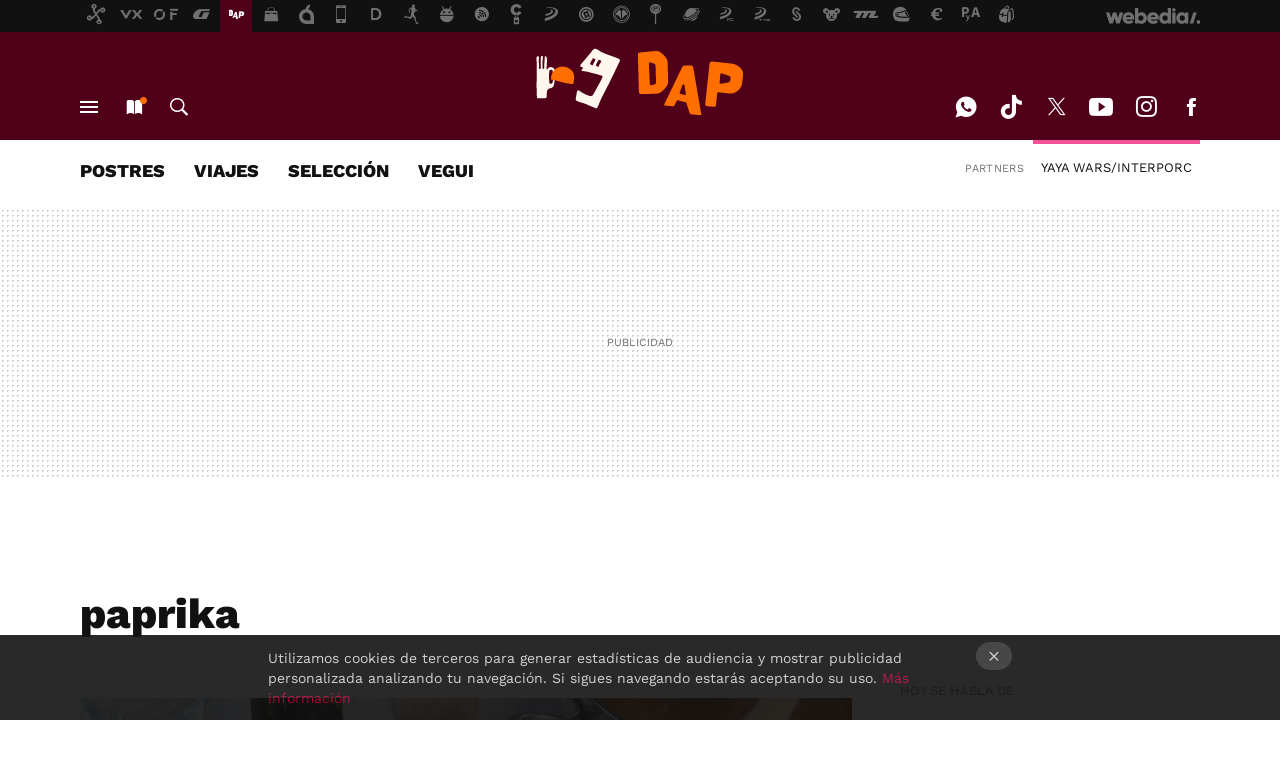

--- FILE ---
content_type: text/html; charset=UTF-8
request_url: https://www.directoalpaladar.com/tag/paprika
body_size: 24633
content:
 

<!DOCTYPE html>
<html lang="es">
 <head>
   <script>
 var country = 'US';
 var isSpainOrLatamUser = true;
 var WSLUser = null;
 var WSLUserIsXtraSubscribed = false;
 (function() {
  try {
   var cookieName = "weblogssl_user";
   var cookies = document.cookie.split(";");
   for (var i = 0; i < cookies.length; i++) {
    var fragments = /^\s*([^=]+)=(.+?)\s*$/.exec(cookies[i]);
    if (fragments[1] === cookieName) {
     var cookie = decodeURIComponent(decodeURIComponent(fragments[2]));
     WSLUser = JSON.parse(cookie).user;
     WSLUserIsXtraSubscribed = 'object' === typeof WSLUser && 1 === WSLUser.xtraSubscribed;
     break;
    }
   }
  } catch (e) {}
 })();
</script>
 <title>paprika - Directo al Paladar</title>
<script>
 window.WSL2 = window.WSL2 || {};
 WSL2.config = WSL2.config || {};
 WSL2.config.title = "paprika - Directo al Paladar";
</script>
 <meta charset="UTF-8">
<meta name="viewport" content="width=device-width, initial-scale=1.0">
 <meta name="description" content="paprika:Receta tradicional de goulash húngaro, el clásico estofado de carne y pimentón de Hungría.Paprika y pimentón, ¿son exactamente lo mismo?.Mucho más...">
 <script>WSL2.config.metaDescription = "paprika:Receta tradicional de goulash húngaro, el clásico estofado de carne y pimentón de Hungría.Paprika y pimentón, ¿son exactamente lo mismo?.Mucho más..."</script>
<meta property="fb:admins" content="100000716994885">
<meta property="fb:pages" content="41182117378">
<meta property="fb:app_id" content="357721611901">
<meta name="application-name" content="Directo al Paladar">
<meta name="msapplication-tooltip" content="Recetas de cocina y gastronomía. Directo al Paladar">
<meta name="msapplication-starturl" content="https://www.directoalpaladar.com">
<meta name="mobile-web-app-capable" content="yes">
 <script>
  window.dataLayer = [{"site":"DAP","siteSection":"tagpage","vertical":"Foodies","amp":"no","tags":["paprika"]}];
 window.dataLayer[0].visitor_country = country;
 </script>
<script async src="https://www.googletagmanager.com/gtag/js?id=G-L3X96ZX03D"></script>
<script>
 window.dataLayer = window.dataLayer || [];
 window.WSL2 = window.WSL2 || {};
 window.WSL2.pageViewParams = {"site":"DAP","site_section":"tagpage","vertical":"Foodies","amp":"no","visitor_country":"US","content_tags":["paprika"]};
 function gtag(){dataLayer.push(arguments);}
 gtag('js', new Date());
 gtag('config', 'G-L3X96ZX03D', { send_page_view: false });
  gtag('event', 'page_view', {"site":"DAP","site_section":"tagpage","vertical":"Foodies","amp":"no","visitor_country":"US","content_tags":["paprika"]});
</script>
   <script>
 window.WSL2 = window.WSL2 || {};
 WSL2.config = WSL2.config || {};
 WSL2.config.enableDidomiOverlay = 0;
</script>

   
<script type="application/ld+json">
 {"@context":"https:\/\/schema.org\/","@type":"ItemList","itemListElement":[{"@type":"ListItem","position":1,"url":"https:\/\/www.directoalpaladar.com\/recetas-de-carnes-y-aves\/receta-tradicional-goulash-hungaro-clasico-estofado-carne-pimenton-hungria"},{"@type":"ListItem","position":2,"url":"https:\/\/www.directoalpaladar.com\/ingredientes-y-alimentos\/paprika-pimenton-exactamente"},{"@type":"ListItem","position":3,"url":"https:\/\/www.directoalpaladar.com\/viajes\/mucho-que-paprika-gulash-asi-se-reivindica-nueva-cocina-cocina-hungara"},{"@type":"ListItem","position":4,"url":"https:\/\/www.directoalpaladar.com\/tapas-y-pinchos\/bagels-de-pollo-al-curry-receta-facil-y-deliciosa"},{"@type":"ListItem","position":5,"url":"https:\/\/www.directoalpaladar.com\/recetas-de-carnes-y-aves\/fajitas-de-pollo-en-salsa-de-pimiento-receta"},{"@type":"ListItem","position":6,"url":"https:\/\/www.directoalpaladar.com\/recetas-de-carnes-y-aves\/fajitas-de-pollo-con-paprika-y-salsa-de-sesamo"},{"@type":"ListItem","position":7,"url":"https:\/\/www.directoalpaladar.com\/recetas-de-carnes-y-aves\/muslitos-de-pollo-al-yogur-y-paprika-receta-facil"},{"@type":"ListItem","position":8,"url":"https:\/\/www.directoalpaladar.com\/recetas-de-carnes-y-aves\/pechugas-de-pollo-a-la-italiana-receta"},{"@type":"ListItem","position":9,"url":"https:\/\/www.directoalpaladar.com\/2008\/10\/24-gulash-hungaro-receta-tradicional?utm_source=directoalpaladar&utm_medium=network&utm_campaign=repost"},{"@type":"ListItem","position":10,"url":"https:\/\/www.directoalpaladar.com\/2008\/08\/16-papikra-el-pimenton-dulce-de-hungria?utm_source=directoalpaladar&utm_medium=network&utm_campaign=repost"}]}
</script>
  
  <link rel="preconnect" href="https://i.blogs.es">
<link rel="shortcut icon" href="https://img.weblogssl.com/css/directoalpaladar/p/common/favicon.ico" type="image/ico">
<link rel="apple-touch-icon" href="https://img.weblogssl.com/css/directoalpaladar/p/common/apple-touch-icon.png">
<link rel="apple-touch-icon-precomposed" sizes="144x144" href="https://img.weblogssl.com/css/directoalpaladar/p/common/apple-touch-icon-144-precomposed.png">
<link rel="apple-touch-icon-precomposed" sizes="114x114" href="https://img.weblogssl.com/css/directoalpaladar/p/common/apple-touch-icon-114-precomposed.png">
<link rel="apple-touch-icon-precomposed" sizes="72x72" href="https://img.weblogssl.com/css/directoalpaladar/p/common/apple-touch-icon-72-precomposed.png">
<link rel="apple-touch-icon-precomposed" href="https://img.weblogssl.com/css/directoalpaladar/p/common/apple-touch-icon-57-precomposed.png">
 <link rel="preconnect" href="https://static.criteo.net/" crossorigin>
 <link rel="dns-prefetch" href="https://static.criteo.net/">
 <link rel="preconnect" href="https://ib.adnxs.com/" crossorigin>
 <link rel="dns-prefetch" href="https://ib.adnxs.com/">
 <link rel="preconnect" href="https://bidder.criteo.com/" crossorigin>
 <link rel="dns-prefetch" href="https://bidder.criteo.com/">
<link rel="preload" as="style" href="https://img.weblogssl.com/css/directoalpaladar/p/thewatmag-d/main.css?v=1768557303">
         <link rel="canonical" href="https://www.directoalpaladar.com/tag/paprika">
 
    <link rel="preload stylesheet" href="https://fonts.googleapis.com/css2?family=Work+Sans:wght@400;800&amp;display=swap" as="style" type="text/css" crossorigin="anonymous">
  <link rel="preload stylesheet" href="https://fonts.googleapis.com/css2?family=IBM+Plex+Sans:ital,wght@0,400;0,700;1,400;1,700&amp;display=swap" as="style" type="text/css" crossorigin="anonymous">
 <script async src="https://launcher.spot.im/spot/sp_elHFZQu4" data-social-reviews="true"></script>
 <link rel="stylesheet" type="text/css" href="https://img.weblogssl.com/css/directoalpaladar/p/thewatmag-d/main.css?v=1768557303">
 </head>
 <body class="prod js-desktop js-body">
         <script>dataLayer.push({ contentGroup1: 'home' });</script>
 <script>let viewsOnHost = +sessionStorage.getItem("upv") || 0;
viewsOnHost += 1;
sessionStorage.setItem("upv", viewsOnHost);

let sessionsOnHost = +localStorage.getItem("sessionsOnHost") || 0;
if (viewsOnHost === 1) {
  sessionsOnHost += 1;
}
localStorage.setItem("sessionsOnHost", sessionsOnHost);
</script>
  <div id="publicidad"></div>
  <script>
    function hash(string) {
      const utf8 = new TextEncoder().encode(string);
      return crypto.subtle.digest('SHA-256', utf8).then((hashBuffer) => {
        const hashArray = Array.from(new Uint8Array(hashBuffer));
        return hashArray.map((bytes) => bytes.toString(16).padStart(2, '0')).join('');
      });
    }

    const populateHashedEmail = () => {
      const loggedin = WSL2.User.isUserLoggedIn();
      if (loggedin) {
        const userEmail = WSL2.User.getUserEmail();
        hash(userEmail).then((hashedEmail) => {
          jad.config.publisher.hashedId = { sha256email: hashedEmail };
        });
      }
    }

    WSL2.config.enablePerformanceImprovements = "0";
    window.hasAdblocker = getComputedStyle(document.querySelector('#publicidad')).display === 'none';
                                                                      WSL2.config.dynamicIU = "/1018282/DirectoAlPaladar/tagpage";
        window.jad = window.jad || {};
    jad.cmd = jad.cmd || [];
    let swrap = document.createElement("script");
    if ('1' === WSL2.config.enablePerformanceImprovements) {
      swrap.defer = true;
    }
    else {
      swrap.async = true;
    }

    const jadTargetingData = {"site":"DAP","siteSection":"tagpage","vertical":"Foodies","amp":"no","visitor_country":"US","tags":["paprika"]};
        jadTargetingData["upv"] = sessionStorage.getItem("upv") || 1;

    swrap.src = "https://cdn.lib.getjad.io/library/1018282/DirectoAlPaladar";
    swrap.setAttribute("importance", "high");
    let g = document.getElementsByTagName("head")[0];
    const europeanCountriesCode = [
      'AD', 'AL', 'AT', 'AX', 'BA', 'BE', 'BG', 'BY', 'CH', 'CY', 'CZ', 'DE', 'DK',
      'EE', 'ES', 'FI', 'FO', 'FR', 'GB', 'GG', 'GI', 'GR', 'HR', 'HU', 'IE', 'IM',
      'IS', 'IT', 'JE', 'LI', 'LT', 'LU', 'LV', 'MC', 'MD', 'ME', 'MK', 'MT', 'NL',
      'NO', 'PL', 'PT', 'RO', 'RS', 'RU', 'SE', 'SI', 'SJ', 'SK', 'SM', 'UA', 'VA'
    ];
    window.WSL2 = window.WSL2 || {};
    window.WSL2.isEuropeanVisitor = europeanCountriesCode.includes(window.country);
    const enableCmpChanges = "1";
    let cmpObject = {
      includeCmp: window.WSL2.isEuropeanVisitor ? false : true,
      name: window.WSL2.isEuropeanVisitor ? 'didomi' : 'none'
    }
    if (window.WSL2.isEuropeanVisitor && "1" == enableCmpChanges) {
      cmpObject = {
        ...cmpObject,
        "siteId": "7bd10a97-724f-47b3-8e9f-867f0dea61c8",
        "noticeId": "PBQC7tHr",
        "paywall": {
          "version": 1,
          "clientId": "AeAcL5krxDiL6T0cdEbtuhszhm0bBH9S0aQeZwvgDyr0roxQA6EJoZBra8LsS0RstogsYj54y_SWXQim",
          "planId": "P-9AX34065NU288404EMWKYOFI",
          "tosUrl": "https://weblogs.webedia.es/condiciones-uso.html",
          "touUrl": "https://weblogs.webedia.es/condiciones-uso.html",
          "privacyUrl": "https://weblogs.webedia.es/cookies.html" ,
          "language":  "es"
        }
      }
    }
    g.parentNode.insertBefore(swrap, g);
    jad.cmd.push(function() {
      jad.public.setConfig({
        page: "/1018282/DirectoAlPaladar/tagpage", 
                  pagePositions: [
                         'top',
             '1',
             '2',
             'cen1',
             'cen2',
             'footer',
             'oop',
             'cintillo',
             'large-sticky',
   
          ],
          elementsMapping:                                                                                              
                                                                         
 {"top":"div-gpt-top","1":"div-gpt-lat","2":"div-gpt-lat2","cen1":"div-gpt-cen","cen2":"div-gpt-cen2","footer":"div-gpt-bot2","oop":"div-gpt-int","cintillo":"div-gpt-int2","large-sticky":"div-gpt-bot3"}
,
          targetingOnPosition: {
                      "top": {
     'fold': ['atf']
    },
               "1": {
     'fold': ['atf']
    },
               "2": {
     'fold': ['mtf']
    },
               "cen1": {
     'fold': ['btf']
    },
               "cen2": {
     'fold': ['btf']
    },
               "footer": {
     'fold': ['btf']
    },
               "oop": {
     'fold': ['mtf']
    },
               "cintillo": {
     'fold': ['mtf']
    },
               "large-sticky": {
     'fold': ['atf']
    },
      
          },
                targeting: jadTargetingData,
        interstitialOnFirstPageEnabled: false,
        cmp: cmpObject,
        wemass: {
          targeting: {
            page: {
              type: jadTargetingData.siteSection ?? "",
              content: {
                categories: jadTargetingData.categories ?? [""],
              },
              article: {
                id: jadTargetingData.postId ?? "",
                title: WSL2.config.title ?? "",
                description: WSL2.config.metaDescription ?? "",
                topics: jadTargetingData.tags ?? [""],
                authors: jadTargetingData.author ? jadTargetingData.author.split(',') : [""],
                modifiedAt: jadTargetingData.modifiedDate ? new Date(jadTargetingData.modifiedDate).toISOString() : "",
                publishedAt: jadTargetingData.publishedDate ? new Date(jadTargetingData.modifiedDate).toISOString() : "",
                premium: false,
                wordCount: jadTargetingData.wordCount ?? null,
                paragraphCount: jadTargetingData.blockLength ?? "",
                section: jadTargetingData.mainCategory ?? "",
                subsection: "",
              },
              user: {
                type: "",
                age: null,
                gender: "",
              },
            },
          },
        },
      });

      jad.public.loadPositions();
      jad.public.displayPositions();
    });
    if (!window.hasAdblocker) {
      window.addEventListener('load', () => {
        populateHashedEmail();
        WSL2.Events.on('loginSuccess', populateHashedEmail);
        WSL2.Events.on('onLogOut', () => {
          jad.config.publisher.hashedId = {};
        });
      });
    }
  </script>
  <script >
     var cs_ucfr = "0";
   var _comscore = _comscore || [];
   var configs = {c1: "2", c2: "6035191", cs_ucfr: cs_ucfr};
   var keyword = keyword || '';
   if(keyword) {
    configs.options = {url_append: "comscorekw=" + keyword};
   }
   _comscore.push(configs);
   var s = document.createElement("script"), el = document.getElementsByTagName("script")[0];
   s.async = true;
   s.src = "https://sb.scorecardresearch.com/cs/6035191/beacon.js";
   el.parentNode.insertBefore(s, el);
   </script>

    <script>
 window.WSLModules = window.WSLModules || {};
 WSLModules.Recommendations = WSLModules.Recommendations || {};
 WSLModules.Recommendations.PostRecommendation = {
  endpoint: "https://recommendations.weblogssl.com/directoalpaladar/receta-tradicional-goulash-hungaro-clasico-estofado-carne-pimenton-hungria/ES"
 }
</script>

  <div class="customize-me">
   <div class="head-content-favs">
     <section class="head-container head-container-with-ad head-container-with-primary head-container-with-corner">
 <div class="head head-with-ad is-init">
  <div class="head-favicons-container">
 <nav class="head-favicons">
  <div class="head-favicons-index head-webedia-logo">
   <a id="favicons-toggle" href="https://www.webedia.es/" data-target="#head-favicons"><abbr title="Webedia">Webedia</abbr></a>
  </div>
 </nav>
</div>  <div class="head-brand">
   <div class="brand">
    <a href="/" class="brand-logo head-brand-logo"><span>Directo al Paladar</span></a>
   </div>
   <ul class="head-nav">
    <li><a href="#sections" class="head-link head-link-sections m-v1 js-toggle" data-searchbox="#search-field-1">Menú</a></li>
    <li><a href="#headlines" class="head-link head-link-new m-v1 js-toggle">Nuevo</a></li>
    <li><a href="#search" class="head-link head-link-search m-v1 js-toggle" data-searchbox="#search-field-2">Buscar</a></li>
   </ul>
      
<nav class="head-nav-social">
 <ul class="head-nav-social-list">
            <li><a href="https://whatsapp.com/channel/0029VaA9GT1Fi8xUYbOTcV1A" class="head-link head-link-whatsapp" rel="nofollow">WhatsApp</a></li>
 
 
            <li><a href="https://www.tiktok.com/@directopaladar" class="head-link head-link-tiktok" rel="nofollow">Tiktok</a></li>
 
 
          <li><a href="https://twitter.com/directopaladar" class="head-link head-link-x" rel="nofollow">Twitter</a></li>

 
            <li><a href="https://www.youtube.com/c/directoalpaladar?sub_confirmation=1" class="head-link head-link-youtube" rel="nofollow">Youtube</a></li>
 
 
            <li><a href="https://instagram.com/directopaladar" class="head-link head-link-instagram" rel="nofollow">Instagram</a></li>
 
 
          <li><a href="https://www.facebook.com/pages/Directo-al-paladar/41182117378" class="head-link head-link-facebook" rel="nofollow">Facebook</a></li>

 
   </ul>
</nav>
  </div>
  <div class="head-topics-container">
        <div class="head-primary-container">
  <nav class="head-primary">
   <ul>
               <li class="head-primary-item">
       <a href="https://www.directoalpaladar.com/categoria/postres">POSTRES</a>
      </li>
                    <li class="head-primary-item">
       <a href="https://www.directoalpaladar.com/categoria/viajes">VIAJES</a>
      </li>
                    <li class="head-primary-item">
       <a href="https://www.directoalpaladar.com/categoria/seleccion">SELECCIÓN</a>
      </li>
                    <li class="head-primary-item">
       <a href="https://www.directoalpaladar.com/categoria/recetas-vegetarianas">VEGUI</a>
      </li>
                                       </ul>
  </nav>
   </div>
       <div class="head-corners-container">
 <div class="head-corners">
  <p class="head-corners-disclaimer">Partners</p>
  <ul class="head-corners-list">
       <li>
     <a title="Yaya Wars/Interporc" href="/yayawars" class="js-partner-tab head-corners-link yayawars">
      Yaya Wars/Interporc
     </a>
    </li>
     </ul>
 </div>
</div>
     </div>
 </div>
</section>

     <div class="ad ad-top">
  <div class="ad-box" id="div-gpt-top">
     </div>
   </div>
         
        <div class="page-container m-page-category ">
     <div class="content-container">
      <main>
       <div class="section-recent-container">
 <div class="section-recent">
     <header class="category-list-header">
    <h1>
     paprika
    </h1>
   </header>
    <div class="section-recent-row">
   <aside class="section-recent-aside sticky-banner">
           <div class="section-deeplinking-container m-deeplinking-aside o-deeplinking-section">
  <div class="section-deeplinking o-deeplinking-section_wrapper">
       <div class="section-deeplinking-wrap">
     <span class="section-deeplinking-header">HOY SE HABLA DE</span>
     <ul id="js-deeplinking-news-nav-links" class="section-deeplinking-list">
             <li class="section-deeplinking-item"><a href="https://www.directoalpaladar.com/recetas-vegetarianas/pizza-ideal-para-impacientes-como-calabacin-salvo-mi-cena-usar-harina-trigo" class="section-deeplinking-anchor">Cena</a></li>
             <li class="section-deeplinking-item"><a href="https://www.directoalpaladar.com/viajes/barcelona-tiene-entranable-pueblo-montanes-que-parece-salido-cuento-calles-piedra-vistas-ensueno" class="section-deeplinking-anchor">Barcelona</a></li>
             <li class="section-deeplinking-item"><a href="https://www.directoalpaladar.com/videos-recetas/trucos-para-hacer-mejores-mochis-chocolate-caseros-como-japon" class="section-deeplinking-anchor">Chocolate</a></li>
             <li class="section-deeplinking-item"><a href="https://www.directoalpaladar.com/seleccion/manana-17-enero-llegan-a-aldi-moldes-gres-perfectos-para-reconciliarse-horno-prepara-todo-tipo-recetas" class="section-deeplinking-anchor">Aldi</a></li>
             <li class="section-deeplinking-item"><a href="https://www.directoalpaladar.com/limpieza-y-orden/seis-usos-jabon-lavavajillas-para-toda-casa-sabanas-al-fregadero" class="section-deeplinking-anchor">Lavavajillas</a></li>
             <li class="section-deeplinking-item"><a href="https://www.directoalpaladar.com/recetario/recetas-saludables-frio-invernal-menu-semanal-19-enero" class="section-deeplinking-anchor">Menú semanal</a></li>
             <li class="section-deeplinking-item"><a href="https://www.directoalpaladar.com/consumidores/tribunal-cuentas-europeo-reconoce-fraudes-aceite-oliva-reprende-a-espana-no-hacer-suficientes-controles" class="section-deeplinking-anchor">Aceite de oliva</a></li>
             <li class="section-deeplinking-item"><a href="https://www.directoalpaladar.com/actualidad-1/imperio-dabiz-munoz-sigue-creciendo-abre-nuevo-streetxo-ibiza-verano-e-insinua-novedades" class="section-deeplinking-anchor">Dabiz Muñoz</a></li>
             <li class="section-deeplinking-item"><a href="https://www.directoalpaladar.com/actualidad-1/decena-intoxicados-madrid-consumir-ostras-franquicia-valenciana-bares-ostras-pedrin" class="section-deeplinking-anchor">Madrid</a></li>
             <li class="section-deeplinking-item"><a href="https://www.directoalpaladar.com/viajes/este-pueblo-asturiano-celebra-san-anton-festin-nabos-queso-concurso-mundial-su-mejor-dulce-tradicional" class="section-deeplinking-anchor">Asturias</a></li>
           </ul>
     <div id="js-deeplinking-news-nav-btn" class="section-deeplinking-btn" style="display:none"></div>
    </div>
     </div>
 </div>

         <div class="ad ad-lat">
  <div class="ad-box" id="div-gpt-lat">
     </div>
   </div>
   </aside>
   <div class="section-recent-list">
      <article class="recent-abstract abstract-article m-featured" >
 <div class="abstract-figure">
   <div class="base-asset-image">
  <a href="https://www.directoalpaladar.com/recetas-de-carnes-y-aves/receta-tradicional-goulash-hungaro-clasico-estofado-carne-pimenton-hungria">
   <picture>
    <source media="(min-width: 1201px)" srcset="https://i.blogs.es/3be0a8/goulash-min/1024_682.jpg">
    <source media="(min-width: 1200px)" srcset="https://i.blogs.es/3be0a8/goulash-min/840_560.jpg">
    <source media="(min-width: 1024px)" srcset="https://i.blogs.es/3be0a8/goulash-min/500_500.jpg">
    <source media="(min-width: 320px)" srcset="https://i.blogs.es/3be0a8/goulash-min/375_375.jpg">
    <img alt="Receta tradicional de goulash húngaro, el clásico estofado de carne y pimentón de Hungría" src ="https://i.blogs.es/3be0a8/goulash-min/375_375.jpg" srcset="https://i.blogs.es/3be0a8/goulash-min/375_375.jpg 320w, https://i.blogs.es/3be0a8/goulash-min/500_500.jpg 1024w, https://i.blogs.es/3be0a8/goulash-min/840_560.jpg 1200w, https://i.blogs.es/3be0a8/goulash-min/1024_682.jpg 1201w" sizes="100vw">
   </picture>
  </a>
 </div>
 </div>
 <div class="abstract-content">
  <header>
      <h2 class="abstract-title" ><a href="https://www.directoalpaladar.com/recetas-de-carnes-y-aves/receta-tradicional-goulash-hungaro-clasico-estofado-carne-pimenton-hungria">Receta tradicional de goulash húngaro, el clásico estofado de carne y pimentón de Hungría</a></h2>
               <a class="abstract-taxonomy" href="/categoria/recetas-de-carnes-y-aves">Recetas de Carnes y aves</a>
         </header>
     <footer class="abstract-byline">
         <a class="abstract-author" href="/autor/mesa-cero-chefs-y-jaime-de-las-heras" >Mesa Cero Chefs y Jaime de las Heras</a>
             <time title="2022-11-03T14:11:09Z" class="abstract-date" datetime="2022-11-03T14:11:09Z" >2022-11-03T14:11:09Z</time>
       </footer>
   </div>
</article>
        <article class="recent-abstract abstract-article m-featured" >
 <div class="abstract-figure">
   <div class="base-asset-image">
  <a href="https://www.directoalpaladar.com/ingredientes-y-alimentos/paprika-pimenton-exactamente">
   <picture>
    <source media="(min-width: 1201px)" srcset="https://i.blogs.es/f69aae/paprika-min/1024_682.jpg">
    <source media="(min-width: 1200px)" srcset="https://i.blogs.es/f69aae/paprika-min/840_560.jpg">
    <source media="(min-width: 1024px)" srcset="https://i.blogs.es/f69aae/paprika-min/500_500.jpg">
    <source media="(min-width: 320px)" srcset="https://i.blogs.es/f69aae/paprika-min/375_375.jpg">
    <img alt="Paprika y pimentón, ¿son exactamente lo mismo?" src ="https://i.blogs.es/f69aae/paprika-min/375_375.jpg" srcset="https://i.blogs.es/f69aae/paprika-min/375_375.jpg 320w, https://i.blogs.es/f69aae/paprika-min/500_500.jpg 1024w, https://i.blogs.es/f69aae/paprika-min/840_560.jpg 1200w, https://i.blogs.es/f69aae/paprika-min/1024_682.jpg 1201w" sizes="100vw">
   </picture>
  </a>
 </div>
 </div>
 <div class="abstract-content">
  <header>
      <h2 class="abstract-title" ><a href="https://www.directoalpaladar.com/ingredientes-y-alimentos/paprika-pimenton-exactamente">Paprika y pimentón, ¿son exactamente lo mismo?</a></h2>
               <a class="abstract-taxonomy" href="/categoria/ingredientes-y-alimentos">Ingredientes y Alimentos</a>
         </header>
     <footer class="abstract-byline">
         <a class="abstract-author" href="/autor/jesus-rojas" >Jesús Rojas</a>
             <time title="2022-10-03T06:01:30Z" class="abstract-date" datetime="2022-10-03T06:01:30Z" >2022-10-03T06:01:30Z</time>
       </footer>
   </div>
</article>
        <article class="recent-abstract abstract-article" >
 <div class="abstract-figure">
     <div class="base-asset-image">
    <a href="https://www.directoalpaladar.com/viajes/mucho-que-paprika-gulash-asi-se-reivindica-nueva-cocina-cocina-hungara">
     <img src ="https://i.blogs.es/21ce42/hungria-plato2/375_375.jpg" srcset="https://i.blogs.es/21ce42/hungria-plato2/375_375.jpg 768w, https://i.blogs.es/21ce42/hungria-plato2/500_500.jpg 1024w" sizes="100vw" alt="Mucho más que paprika y gulash: así se reivindica la nueva cocina húngara">
    </a>
   </div>
   </div>
 <div class="abstract-content">
  <header>
      <h2 class="abstract-title" ><a href="https://www.directoalpaladar.com/viajes/mucho-que-paprika-gulash-asi-se-reivindica-nueva-cocina-cocina-hungara">Mucho más que paprika y gulash: así se reivindica la nueva cocina húngara</a></h2>
               <a class="abstract-taxonomy" href="/categoria/viajes">Viajes</a>
         </header>
     <footer class="abstract-byline">
         <a class="abstract-author" href="/autor/liliana-fuchs" >Liliana Fuchs</a>
             <time title="2019-01-31T12:00:39Z" class="abstract-date" datetime="2019-01-31T12:00:39Z" >2019-01-31T12:58:39Z</time>
       </footer>
   </div>
</article>
        <article class="recent-abstract abstract-article" >
 <div class="abstract-figure">
     <div class="base-asset-image">
    <a href="https://www.directoalpaladar.com/tapas-y-pinchos/bagels-de-pollo-al-curry-receta-facil-y-deliciosa">
     <img src ="https://i.blogs.es/15d04e/bagel-pollo-curry/375_375.jpg" srcset="https://i.blogs.es/15d04e/bagel-pollo-curry/375_375.jpg 768w, https://i.blogs.es/15d04e/bagel-pollo-curry/500_500.jpg 1024w" sizes="100vw" alt="Bagels de pollo al curry. Receta fácil y deliciosa">
    </a>
   </div>
   </div>
 <div class="abstract-content">
  <header>
      <h2 class="abstract-title" ><a href="https://www.directoalpaladar.com/tapas-y-pinchos/bagels-de-pollo-al-curry-receta-facil-y-deliciosa">Bagels de pollo al curry. Receta fácil y deliciosa</a></h2>
               <a class="abstract-taxonomy" href="/categoria/tapas-y-pinchos">Recetas de Tapas y Pinchos</a>
         </header>
     <footer class="abstract-byline">
         <a class="abstract-author" href="/autor/philippe-saez" >Philippe Saez</a>
             <time title="2017-12-03T19:56:14Z" class="abstract-date" datetime="2017-12-03T19:56:14Z" >2017-12-03T19:56:14Z</time>
       </footer>
   </div>
</article>
   </div>
  </div>
 </div>
</div>
 <div class="ad ad-cen">
  <div class="ad-box" id="div-gpt-cen">
     </div>
   </div>
<div class="section-recent-container">
 <div class="section-recent">
  <div class="section-recent-row">
   <aside class="section-recent-aside">
   <div class="related-alts"></div>
 </aside>

   <div class="section-recent-list">
      <article class="recent-abstract abstract-article" >
 <div class="abstract-figure">
     <div class="base-asset-image">
    <a href="https://www.directoalpaladar.com/recetas-de-carnes-y-aves/fajitas-de-pollo-en-salsa-de-pimiento-receta">
     <img src ="https://i.blogs.es/9ae96b/fajitas-pollo-salsa-pimiento/375_375.jpg" srcset="https://i.blogs.es/9ae96b/fajitas-pollo-salsa-pimiento/375_375.jpg 768w, https://i.blogs.es/9ae96b/fajitas-pollo-salsa-pimiento/500_500.jpg 1024w" sizes="100vw" alt="Fajitas de pollo en salsa de pimiento. Receta">
    </a>
   </div>
   </div>
 <div class="abstract-content">
  <header>
      <h2 class="abstract-title" ><a href="https://www.directoalpaladar.com/recetas-de-carnes-y-aves/fajitas-de-pollo-en-salsa-de-pimiento-receta">Fajitas de pollo en salsa de pimiento. Receta</a></h2>
               <a class="abstract-taxonomy" href="/categoria/recetas-de-carnes-y-aves">Recetas de Carnes y aves</a>
         </header>
     <footer class="abstract-byline">
         <a class="abstract-author" href="/autor/philippe-saez" >Philippe Saez</a>
             <time title="2025-11-19T09:00:51Z" class="abstract-date" datetime="2025-11-19T09:00:51Z" >2025-11-19T09:00:51Z</time>
       </footer>
   </div>
</article>
        <article class="recent-abstract abstract-article m-featured" >
 <div class="abstract-figure">
   <div class="base-asset-image">
  <a href="https://www.directoalpaladar.com/recetas-de-carnes-y-aves/fajitas-de-pollo-con-paprika-y-salsa-de-sesamo">
   <picture>
    <source media="(min-width: 1201px)" srcset="https://i.blogs.es/d6569c/fajitas-pollo-sesamo/1024_682.jpg">
    <source media="(min-width: 1200px)" srcset="https://i.blogs.es/d6569c/fajitas-pollo-sesamo/840_560.jpg">
    <source media="(min-width: 1024px)" srcset="https://i.blogs.es/d6569c/fajitas-pollo-sesamo/500_500.jpg">
    <source media="(min-width: 320px)" srcset="https://i.blogs.es/d6569c/fajitas-pollo-sesamo/375_375.jpg">
    <img alt="Fajitas de pollo con paprika y salsa de sésamo: receta" src ="https://i.blogs.es/d6569c/fajitas-pollo-sesamo/375_375.jpg" srcset="https://i.blogs.es/d6569c/fajitas-pollo-sesamo/375_375.jpg 320w, https://i.blogs.es/d6569c/fajitas-pollo-sesamo/500_500.jpg 1024w, https://i.blogs.es/d6569c/fajitas-pollo-sesamo/840_560.jpg 1200w, https://i.blogs.es/d6569c/fajitas-pollo-sesamo/1024_682.jpg 1201w" sizes="100vw">
   </picture>
  </a>
 </div>
 </div>
 <div class="abstract-content">
  <header>
      <h2 class="abstract-title" ><a href="https://www.directoalpaladar.com/recetas-de-carnes-y-aves/fajitas-de-pollo-con-paprika-y-salsa-de-sesamo">Fajitas de pollo con paprika y salsa de sésamo: receta</a></h2>
               <a class="abstract-taxonomy" href="/categoria/recetas-de-carnes-y-aves">Recetas de Carnes y aves</a>
         </header>
     <footer class="abstract-byline">
         <a class="abstract-author" href="/autor/philippe-saez" >Philippe Saez</a>
             <time title="2025-11-19T09:01:31Z" class="abstract-date" datetime="2025-11-19T09:01:31Z" >2025-11-19T09:01:31Z</time>
       </footer>
   </div>
</article>
        <article class="recent-abstract abstract-article" >
 <div class="abstract-figure">
     <div class="base-asset-image">
    <a href="https://www.directoalpaladar.com/recetas-de-carnes-y-aves/muslitos-de-pollo-al-yogur-y-paprika-receta-facil">
     <img src ="https://i.blogs.es/bbfaae/muslos-yogur-paprika/375_375.jpg" srcset="https://i.blogs.es/bbfaae/muslos-yogur-paprika/375_375.jpg 768w, https://i.blogs.es/bbfaae/muslos-yogur-paprika/500_500.jpg 1024w" sizes="100vw" alt="Muslitos de pollo al yogur y paprika: receta fácil">
    </a>
   </div>
   </div>
 <div class="abstract-content">
  <header>
      <h2 class="abstract-title" ><a href="https://www.directoalpaladar.com/recetas-de-carnes-y-aves/muslitos-de-pollo-al-yogur-y-paprika-receta-facil">Muslitos de pollo al yogur y paprika: receta fácil</a></h2>
               <a class="abstract-taxonomy" href="/categoria/recetas-de-carnes-y-aves">Recetas de Carnes y aves</a>
         </header>
     <footer class="abstract-byline">
         <a class="abstract-author" href="/autor/philippe-saez" >Philippe Saez</a>
             <time title="2018-10-30T14:25:36Z" class="abstract-date" datetime="2018-10-30T14:25:36Z" >2018-10-30T14:25:36Z</time>
       </footer>
   </div>
</article>
        <article class="recent-abstract abstract-article" >
 <div class="abstract-figure">
     <div class="base-asset-image">
    <a href="https://www.directoalpaladar.com/recetas-de-carnes-y-aves/pechugas-de-pollo-a-la-italiana-receta">
     <img src ="https://i.blogs.es/2c81ca/pechugas-italianas-1/375_375.jpg" srcset="https://i.blogs.es/2c81ca/pechugas-italianas-1/375_375.jpg 768w, https://i.blogs.es/2c81ca/pechugas-italianas-1/500_500.jpg 1024w" sizes="100vw" alt="Pechugas de pollo a la italiana: receta fácil y rápida">
    </a>
   </div>
   </div>
 <div class="abstract-content">
  <header>
      <h2 class="abstract-title" ><a href="https://www.directoalpaladar.com/recetas-de-carnes-y-aves/pechugas-de-pollo-a-la-italiana-receta">Pechugas de pollo a la italiana: receta fácil y rápida</a></h2>
               <a class="abstract-taxonomy" href="/categoria/recetas-de-carnes-y-aves">Recetas de Carnes y aves</a>
         </header>
     <footer class="abstract-byline">
         <a class="abstract-author" href="/autor/philippe-saez" >Philippe Saez</a>
             <time title="2018-09-14T11:56:52Z" class="abstract-date" datetime="2018-09-14T11:56:52Z" >2018-09-14T11:56:52Z</time>
       </footer>
   </div>
</article>
   </div>
  </div>
 </div>
</div>
 <div class="ad ad-cen2">
  <div class="ad-box" id="div-gpt-cen2">
     </div>
   </div>
<div class="section-recent-container">
 <div class="section-recent">
  <div class="section-recent-row">
       <aside class="section-recent-aside ">
  <div class="ad ad-lat2">
  <div class="ad-box" id="div-gpt-lat2">
     </div>
   </div>
      <div class="aside-box-wrap">
      <div class="aside-box">
     <p class="aside-title newsletter-aside-title">Suscríbete a "Al fondo hay sitio"</p>
    <form class="js-subscription newsletter-form aside-newsletter-form" action="//feedburner.google.com/fb/a/mailverify" method="post" target="popupwindow" data-url="https://www.directoalpaladar.com/modules/subscription/form">
       <p class="newsletter-hint">Recibe nuestra newsletter semanal exclusiva
      </p>
   <p>
    <input class="js-email newsletter-input" type="email" placeholder="Tu correo electrónico" required>
    <button class="btn-primary newsletter-button js-subscribe-btn" type="submit">Suscribir</button>
   </p>
   <small class="newsletter-legal-disclaimer js-disclaimer">Suscribiéndote aceptas nuestra <a href="https://weblogs.webedia.es/aviso-legal.html">política de privacidad</a></small>
   <div class="alert-success js-subscribe-success" style="display: none;"></div>
   <div class="alert-error js-subscribe-error" style="display: none;">Error: el correo electrónico no tiene el formato correcto</div>
  </form>
 </div>
 <div class="aside-box">
   <nav class="menu-follow aside-menu-follow">
   <span class="item-meta aside-item-meta">Síguenos</span>
   <ul>
 <li>
  <a class="icon-whatsapp link-whatsapp" href="https://whatsapp.com/channel/0029VaA9GT1Fi8xUYbOTcV1A" rel="nofollow">WhatsApp</a>
 </li>
 <li>
  <a href="https://twitter.com/directopaladar" class="icon-x link-x" rel="nofollow">Twitter</a>
 </li>
 <li>
  <a href="https://www.facebook.com/pages/Directo-al-paladar/41182117378" class="icon-facebook link-facebook" rel="nofollow">Facebook</a>
 </li>
   <li>
   <a href="https://www.youtube.com/c/directoalpaladar?sub_confirmation=1" class="icon-youtube link-youtube" rel="nofollow">Youtube</a>
  </li>
     <li>
   <a class="icon-instagram link-instagram" href="https://instagram.com/directopaladar" rel="nofollow">Instagram</a>
  </li>
     <li>
   <a class="icon-pinterest link-pinterest" href="https://es.pinterest.com/directopaladar" rel="nofollow">Pinterest</a>
  </li>
     <li>
   <a href="https://flipboard.com/@directopaladar" class="icon-flipboard link-flipboard" rel="nofollow">Flipboard</a>
  </li>
      <li>
   <a class="icon-tiktok link-tiktok" href="https://www.tiktok.com/@directopaladar" rel="nofollow">Tiktok</a>
  </li>
 </ul>
  </nav>
 </div>
   </div>
   </aside>

      <div class="section-recent-list">
      <article class="recent-abstract abstract-article" >
 <div class="abstract-figure">
     <div class="base-asset-image">
    <a href="https://www.directoalpaladar.com/recetas-de-carnes-y-aves/gulash-hungaro-receta-tradicional">
     <img src ="https://i.blogs.es/101056/gulash/375_375.jpg" srcset="https://i.blogs.es/101056/gulash/375_375.jpg 768w, https://i.blogs.es/101056/gulash/500_500.jpg 1024w" sizes="100vw" alt="Gulash húngaro. Receta tradicional">
    </a>
   </div>
   </div>
 <div class="abstract-content">
  <header>
      <h2 class="abstract-title" ><a href="https://www.directoalpaladar.com/recetas-de-carnes-y-aves/gulash-hungaro-receta-tradicional">Gulash húngaro. Receta tradicional</a></h2>
               <a class="abstract-taxonomy" href="/categoria/recetas-de-carnes-y-aves">Recetas de Carnes y aves</a>
         </header>
     <footer class="abstract-byline">
         <a class="abstract-author" href="/autor/pepekitchen" >pepekitchen</a>
             <time title="2008-10-24T15:30:32Z" class="abstract-date" datetime="2008-10-24T15:30:32Z" >2008-10-24T15:30:32Z</time>
       </footer>
   </div>
</article>
        <article class="recent-abstract abstract-article" >
 <div class="abstract-figure">
     <div class="base-asset-image">
    <a href="https://www.directoalpaladar.com/ingredientes-y-alimentos/papikra-el-pimenton-dulce-de-hungria">
     <img src ="https://i.blogs.es/6e62e7/paprika-20hungaro/375_375.jpg" srcset="https://i.blogs.es/6e62e7/paprika-20hungaro/375_375.jpg 768w, https://i.blogs.es/6e62e7/paprika-20hungaro/500_500.jpg 1024w" sizes="100vw" alt="Paprika, el pimentón dulce de Hungría">
    </a>
   </div>
   </div>
 <div class="abstract-content">
  <header>
      <h2 class="abstract-title" ><a href="https://www.directoalpaladar.com/ingredientes-y-alimentos/papikra-el-pimenton-dulce-de-hungria">Paprika, el pimentón dulce de Hungría</a></h2>
               <a class="abstract-taxonomy" href="/categoria/ingredientes-y-alimentos">Ingredientes y Alimentos</a>
         </header>
     <footer class="abstract-byline">
         <a class="abstract-author" href="/autor/pintxo" >Pintxo</a>
             <time title="2008-08-18T07:45:14Z" class="abstract-date" datetime="2008-08-18T07:45:14Z" >2008-08-18T07:45:14Z</time>
       </footer>
   </div>
</article>
   </div>
  </div>
 </div>
</div>
<div class="js-sticky-bottom-limit" style="display:none"></div>
<section class="section-recent-container">
 <div class="section-recent">
  <div class="section-recent-row">
   <div class="section-recent-list">
 </div>
  </div>
 </div>
</section>
               <div class="home-nav-container">
         <div class="home-nav-wrap">
          <nav class="home-nav-list">
           <ul class="home-nav">
  </ul>
<p class="article-archive"><a href="/archivos">Archivo de noticias</a></p>
          </nav>
         </div>
        </div>
                     <div class="section-description-container m-category">
   <div class="section-description">
   <h3>Noticias de paprika en Directo al Paladar</h3>
   <p>
    paprika:Receta tradicional de goulash húngaro, el clásico estofado de carne y pimentón de Hungría.Paprika y pimentón, ¿son exactamente lo mismo?.Mucho más...   </p>
  </div>
   <div class="category-listing">
   <ul class="category-list">
    <li class="category-list-item">OTROS TEMAS:</li>
           <li class="category-list-item">
       <a class="category-list-anchor" href="/categoria/recetas-con-thermomix">Recetas con Thermomix</a>
      </li>
           <li class="category-list-item">
       <a class="category-list-anchor" href="/categoria/postres">Postres</a>
      </li>
              <li class="category-list-item">
      <a class="category-list-anchor" href="/tag/recetas-saludables">Recetas Saludables</a>
     </li>
         <li class="category-list-item">
      <a class="category-list-anchor" href="/tag/recetas-de-navidad">Recetas de Navidad</a>
     </li>
         <li class="category-list-item">
      <a class="category-list-anchor" href="/tag/recetas-de-cremas">Recetas de cremas</a>
     </li>
       </ul>
  </div>
</div>
        <div id="editorialRecommendedPosts" class="section-related"></div>
        <div class="ad ad-bot">
  <div class="ad-box" id="div-gpt-bot2">
     </div>
   </div>
                <div class="ad ad-center">
  <div class="ad-box" id="div-gpt-bot3">
     </div>
     <button class="btn-bot-close"></button>
   </div>
             </main>
      <script>
  window.WSLModules = window.WSLModules || {};
  WSLModules.Footer = {'moduleConf' : 'c1'};
</script>
 <script>
  function runDailyMotion () {
    const AUTOPLAY_LIMIT = WSL2.config.dailymotionAutoplayLimit;
    let isPostsubtypeUseLimit = true;
    let autoplayLimit = Infinity;
    if (AUTOPLAY_LIMIT) {
      isPostsubtypeUseLimit = 0 > ['landing'].indexOf(WSL2.config.postSubType);
      autoplayLimit = isPostsubtypeUseLimit ? AUTOPLAY_LIMIT : autoplayLimit;
    }

    const isPostPage = Boolean(WSL2.config.postId);
    const isDesktop = document.body.classList.contains('js-desktop');

    const getTargetingKeyValues = (videoContainer) => {
      let scriptTagInVideo = '';
      Array.from(videoContainer.children).forEach((child) => {
        if ('SCRIPT' === child.tagName) {
          scriptTagInVideo = child;
        }
      });

      const autoplayVideos = [];
      const data = JSON.parse(scriptTagInVideo.text);
      let inhouse = 'webedia-prod' === data.tag;
      const videoData = data;
      const isAutoplayable = isPostPage && autoplayVideos.length <= autoplayLimit ? Boolean(data.autoplay) : false;
      let autoplayValue = isAutoplayable ? 'on' : 'off';
      let isAutoplayTargetingTrue = data.autoplay;
      let videoFooter = false;
      if ('videoFooter' === data.type) {
        autoplayValue = 'on';
        isAutoplayTargetingTrue = true;
        videoFooter = true;
      }
      
      if (autoplayValue) {
        autoplayVideos.push(videoContainer);
      }
      videoData.autoplayValue = autoplayValue;

      let positionName = '';
      if (isAutoplayTargetingTrue) {
        positionName = isDesktop ? 'preroll_sticky_autoplay' : 'preroll_notsticky_autoplay';
      } else {
        positionName = isDesktop ? 'preroll_sticky_starttoplay' : 'preroll_notsticky_starttoplay';
      }

      return { positionName, videoData, inhouse, videoFooter };
    };

    const initDailymotionV3 = () => {
      document.querySelectorAll('div.js-dailymotion').forEach((videoContainer, index) => {
        const { positionName, videoData, inhouse, videoFooter } = getTargetingKeyValues(videoContainer); 
        let updatedPlayerId = playerId;
        if ('off' === videoData.autoplayValue) {
          updatedPlayerId = WSL2.config.dailymotionPlayerIdAutoplayOff;
        }
        const divId = `${updatedPlayerId}-${index}`;
        const element = document.createElement('div');
        element.setAttribute('id', divId);
        videoContainer.appendChild(element);

        dailymotion.createPlayer(divId, {
          referrerPolicy: 'no-referrer-when-downgrade',
          player: updatedPlayerId,
          params: {
            mute: true,
          },
        }).then((player) => window.WSL2.handlePlayer(player, videoData, updatedPlayerId));
        if (window.hasAdblocker) {
          dailymotion
            .getPlayer(divId)
            .then((player) => player.loadContent({ video: videoData.videoId }) );
        } else {
                      jad.cmd.push(() => {
              const positionKey = `${positionName}/${divId}`;
              
              jad.public.setTargetingOnPosition(
                positionKey,
                { related: ['yes'] }
              );

              jad.public.getDailymotionAdsParamsForScript(
                [`${positionName}/${divId}`],
                (res) => {
                  initDailymotionPlayer(divId, videoData.videoId, videoFooter, inhouse, res[positionKey]);
                }
              );
            });
                  }
      });
    };

    const playerId =  WSL2.config[`${WSL2.config.device}DailymotionPlayerId`];
    const newScript = document.createElement('script');

    newScript.src = `https://geo.dailymotion.com/libs/player/${playerId}.js`;
    newScript.onload = initDailymotionV3;
    document.body.appendChild(newScript);
  }

  function initDailymotionPlayer(divId, videoId, videoFooter, inhouse, adResponseString = null) {
    dailymotion.getPlayer(divId).then((player) => {
      const baseParams = '%26videofooter%3D' + videoFooter + '%26inhouse%3D' + inhouse + '&vpos';
      let finalParams;

      if (adResponseString) {
        let parts = adResponseString.split("/")[1];
        if (typeof parts === 'string') {
          parts = parts.split('&vpos');
        } else {
          parts = [];
        }
        finalParams = parts.join(baseParams);
      } else {
        finalParams = baseParams;
      }

      finalParams = decodeURIComponent(finalParams);

      const config = { plcmt: "2" };
      if ('1' === WSL2.config.enableDynamicIU) {
        config.dynamiciu = WSL2.config.dynamicIU;
        config.keyvalues = finalParams;
      } else {
        config.customParams = finalParams;
      }
      player.setCustomConfig(config);
      player.loadContent({ video: videoId });
    })
    .then(() => {
      const videoElement = document.getElementById(divId);
      const videoParent = videoElement.parentElement.parentElement;
      videoParent.classList.remove('base-asset-video');
    });
  }

  document.addEventListener("DOMContentLoaded", function() {
    runDailyMotion();
  });
</script>
 <footer class="foot js-foot">
 <div class="wrapper foot-wrapper foot-wrapper-show">
  <div id="newsletter" class="newsletter-box">
     </div>
     <div class="menu-follow foot-menu-follow">
    <span class="item-meta foot-item-meta">Síguenos</span>
    <ul>
 <li>
  <a class="icon-whatsapp link-whatsapp" href="https://whatsapp.com/channel/0029VaA9GT1Fi8xUYbOTcV1A" rel="nofollow">WhatsApp</a>
 </li>
 <li>
  <a href="https://twitter.com/directopaladar" class="icon-x link-x" rel="nofollow">Twitter</a>
 </li>
 <li>
  <a href="https://www.facebook.com/pages/Directo-al-paladar/41182117378" class="icon-facebook link-facebook" rel="nofollow">Facebook</a>
 </li>
   <li>
   <a href="https://www.youtube.com/c/directoalpaladar?sub_confirmation=1" class="icon-youtube link-youtube" rel="nofollow">Youtube</a>
  </li>
     <li>
   <a class="icon-instagram link-instagram" href="https://instagram.com/directopaladar" rel="nofollow">Instagram</a>
  </li>
     <li>
   <a class="icon-pinterest link-pinterest" href="https://es.pinterest.com/directopaladar" rel="nofollow">Pinterest</a>
  </li>
     <li>
   <a href="https://flipboard.com/@directopaladar" class="icon-flipboard link-flipboard" rel="nofollow">Flipboard</a>
  </li>
      <li>
   <a class="icon-tiktok link-tiktok" href="https://www.tiktok.com/@directopaladar" rel="nofollow">Tiktok</a>
  </li>
 </ul>
   </div>
      <nav class="menu-categories foot-menu-categories">
   <p class="nav-heading">En Directo al Paladar hablamos de...</p>
   <ul>
   <li>
   <a class="list-item foot-list-item" href="/categoria/recetas-con-thermomix">Recetas con Thermomix</a>
  </li>
   <li>
   <a class="list-item foot-list-item" href="/categoria/postres">Postres</a>
  </li>
   <li>
   <a class="list-item foot-list-item" href="/categoria/recetas-vegetarianas">Vegui</a>
  </li>
   <li>
   <a class="list-item foot-list-item" href="/categoria/viajes">Viajes</a>
  </li>
   <li>
   <a class="list-item foot-list-item" href="/categoria/recetas-de-aperitivos">Recetas de Aperitivos</a>
  </li>
   <li>
   <a class="list-item foot-list-item" href="/categoria/cultura-gastronomica">Cultura gastronómica</a>
  </li>
    <li>
   <a class="list-item foot-list-item" href="/tag/recetas-saludables">Recetas Saludables</a>
  </li>
   <li>
   <a class="list-item foot-list-item" href="/tag/recetas-de-navidad">Recetas de Navidad</a>
  </li>
   <li>
   <a class="list-item foot-list-item" href="/tag/recetas-de-cremas">Recetas de cremas</a>
  </li>
   <li>
   <a class="list-item foot-list-item" href="/tag/platos-de-cuchara">Platos de cuchara</a>
  </li>
   <li>
   <a class="list-item foot-list-item" href="/tag/recetas-de-halloween">Recetas de Halloween</a>
  </li>
   <li>
   <a class="list-item foot-list-item" href="/tag/restaurantes">Restaurantes</a>
  </li>
 </ul>
     </nav>
  <p class="view-even-more"><a href="/archivos" class="btn">Ver más temas</a></p>      <div class="search-box foot-search">
  <div id="google-cse-3" class="google-search"></div>
 </div>
   <div id="search-container-3" class="js-search-results foot-search-results"></div>
   </div>
</footer>
 <script>
  (function() {
   var form = document.createElement('form');
   form.method = 'POST';
   form.classList.add('js-subscription', 'newsletter-form', 'foot-newsletter-form');
   form.setAttribute('data-url', "https://www.directoalpaladar.com/modules/subscription/form");
   form.innerHTML = '<p class="nav-heading">RECIBE &quot;Al fondo hay sitio&quot;, NUESTRA NEWSLETTER SEMANAL </p>\
    <p><input class="js-email newsletter-input" type="email" placeholder="Tu correo electrónico" required>\
    <button class="btn-primary newsletter-button js-subscribe-btn" type="submit">Suscribir</button></p>\
    <small class="newsletter-legal-disclaimer js-disclaimer">Suscribiéndote aceptas nuestra <a href="https://weblogs.webedia.es/aviso-legal.html">política de privacidad</a></small>\
    <div class="alert-success js-subscribe-success" style="display: none;"></div>\
    <div class="alert-error js-subscribe-error" style="display: none;">Error: el correo electrónico no tiene el formato correcto</div>';
   var newsletterContainer = document.getElementById('newsletter');
   newsletterContainer.insertBefore(form, newsletterContainer.firstChild);
  })();
 </script>
<div class="foot-external js-foot-external ">
 <div class="wrapper foot-wrapper">
  <header class="foot-head">
   <a class="backlink foot-backlink" href="#">Subir</a>
   <p class="webedia-brand foot-webedia-brand">
 <a href="https://www.webedia.es/" class="webedia-logo foot-webedia-logo"><span>Webedia</span></a>
</p>
  </header>
    <div class="menu-external foot-menu-external">
   <div class="spain-blogs">
          <div class="links-category">
             <p class="channel-title"> Tecnología </p>
  <ul>
         <li><a class="list-item foot-list-item"  rel="nofollow"  href="//www.xataka.com?utm_source=directoalpaladar&utm_medium=network&utm_campaign=footer">
           Xataka
         </a></li>
            <li><a class="list-item foot-list-item"  href="//www.xatakamovil.com?utm_source=directoalpaladar&utm_medium=network&utm_campaign=footer">
           Xataka Móvil
         </a></li>
            <li><a class="list-item foot-list-item"  href="//www.xatakandroid.com?utm_source=directoalpaladar&utm_medium=network&utm_campaign=footer">
           Xataka Android
         </a></li>
            <li><a class="list-item foot-list-item"  href="//www.xatakahome.com?utm_source=directoalpaladar&utm_medium=network&utm_campaign=footer">
           Xataka Smart Home
         </a></li>
            <li><a class="list-item foot-list-item"  href="//www.applesfera.com?utm_source=directoalpaladar&utm_medium=network&utm_campaign=footer">
           Applesfera
         </a></li>
            <li><a class="list-item foot-list-item"  href="//www.genbeta.com?utm_source=directoalpaladar&utm_medium=network&utm_campaign=footer">
           Genbeta
         </a></li>
            <li><a class="list-item foot-list-item"  href="//www.mundoxiaomi.com?utm_source=directoalpaladar&utm_medium=network&utm_campaign=footer">
           Mundo Xiaomi
         </a></li>
            <li><a class="list-item foot-list-item"  href="//www.territorioese.com?utm_source=directoalpaladar&utm_medium=network&utm_campaign=footer">
           Territorio S
         </a></li>
      </ul>

   
  </div>
   <div class="links-category">
             <p class="channel-title"> Videojuegos </p>
  <ul>
         <li><a class="list-item foot-list-item"  href="//www.3djuegos.com#utm_source=directoalpaladar&utm_medium=network&utm_campaign=footer">
           3DJuegos
         </a></li>
            <li><a class="list-item foot-list-item"  href="//www.vidaextra.com?utm_source=directoalpaladar&utm_medium=network&utm_campaign=footer">
           Vida Extra
         </a></li>
            <li><a class="list-item foot-list-item"  href="//www.millenium.gg?utm_source=directoalpaladar&utm_medium=network&utm_campaign=footer">
           MGG
         </a></li>
            <li><a class="list-item foot-list-item"  href="//www.3djuegospc.com#utm_source=directoalpaladar&utm_medium=network&utm_campaign=footer">
           3DJuegos PC
         </a></li>
            <li><a class="list-item foot-list-item"  href="//www.3djuegosguias.com#utm_source=directoalpaladar&utm_medium=network&utm_campaign=footer">
           3DJuegos Guías
         </a></li>
      </ul>

   
  </div>
   <div class="links-category">
             <p class="channel-title"> Entretenimiento </p>
  <ul>
         <li><a class="list-item foot-list-item"  href="https://www.sensacine.com#utm_source=directoalpaladar&utm_medium=network&utm_campaign=footer">
           Sensacine
         </a></li>
            <li><a class="list-item foot-list-item"  href="//www.espinof.com?utm_source=directoalpaladar&utm_medium=network&utm_campaign=footer">
           Espinof
         </a></li>
      </ul>

   
  </div>
   <div class="links-category">
             <p class="channel-title"> Gastronomía </p>
  <ul>
         <li><a class="list-item foot-list-item"  href="//www.directoalpaladar.com?utm_source=directoalpaladar&utm_medium=network&utm_campaign=footer">
           Directo al Paladar
         </a></li>
      </ul>

   
  </div>
   <div class="links-category">
             <p class="channel-title"> Motor </p>
  <ul>
         <li><a class="list-item foot-list-item"  href="//www.motorpasion.com?utm_source=directoalpaladar&utm_medium=network&utm_campaign=footer">
           Motorpasión
         </a></li>
            <li><a class="list-item foot-list-item"  href="//www.motorpasionmoto.com?utm_source=directoalpaladar&utm_medium=network&utm_campaign=footer">
           Motorpasión Moto
         </a></li>
      </ul>

   
  </div>
   <div class="links-category">
             <p class="channel-title"> Estilo de vida </p>
  <ul>
         <li><a class="list-item foot-list-item"  rel="nofollow"  href="//www.vitonica.com?utm_source=directoalpaladar&utm_medium=network&utm_campaign=footer">
           Vitónica
         </a></li>
            <li><a class="list-item foot-list-item"  href="//www.trendencias.com?utm_source=directoalpaladar&utm_medium=network&utm_campaign=footer">
           Trendencias
         </a></li>
            <li><a class="list-item foot-list-item"  rel="nofollow"  href="//decoracion.trendencias.com?utm_source=directoalpaladar&utm_medium=network&utm_campaign=footer">
           Decoesfera
         </a></li>
            <li><a class="list-item foot-list-item"  href="//www.compradiccion.com?utm_source=directoalpaladar&utm_medium=network&utm_campaign=footer">
           Compradiccion
         </a></li>
            <li><a class="list-item foot-list-item"  href="//www.poprosa.com?utm_source=directoalpaladar&utm_medium=network&utm_campaign=footer">
           Poprosa
         </a></li>
            <li><a class="list-item foot-list-item"  href="//www.bebesymas.com?utm_source=directoalpaladar&utm_medium=network&utm_campaign=footer">
           Bebés y Más
         </a></li>
            <li><a class="list-item foot-list-item"  href="//www.diariodelviajero.com?utm_source=directoalpaladar&utm_medium=network&utm_campaign=footer">
           Diario del Viajero
         </a></li>
      </ul>

   
  </div>
   <div class="links-category">
             <p class="channel-title"> Economía </p>
  <ul>
         <li><a class="list-item foot-list-item"  href="//www.elblogsalmon.com?utm_source=directoalpaladar&utm_medium=network&utm_campaign=footer">
           El Blog Salmón
         </a></li>
            <li><a class="list-item foot-list-item"  href="//www.pymesyautonomos.com?utm_source=directoalpaladar&utm_medium=network&utm_campaign=footer">
           Pymes y Autónomos
         </a></li>
      </ul>

   
  </div>
 
   </div>
       <div class="latam-blogs">
     <p class="channel-title">
      Ediciones Internacionales
     </p>
           <div class="links-category">
            <ul>
         <li><a class="list-item foot-list-item"  href="//www.xataka.com.mx?utm_source=directoalpaladar&utm_medium=network&utm_campaign=footer">
           Xataka México
         </a></li>
            <li><a class="list-item foot-list-item"  href="//www.xataka.com.co?utm_source=directoalpaladar&utm_medium=network&utm_campaign=footer">
           Xataka Colombia
         </a></li>
            <li><a class="list-item foot-list-item"  href="//www.xataka.com.ar?utm_source=directoalpaladar&utm_medium=network&utm_campaign=footer">
           Xataka Argentina
         </a></li>
            <li><a class="list-item foot-list-item"  href="//www.xataka.com.br?utm_source=directoalpaladar&utm_medium=network&utm_campaign=footer">
           Xataka Brasil
         </a></li>
      </ul>

   
  </div>
   <div class="links-category">
            <ul>
         <li><a class="list-item foot-list-item"  href="//www.3djuegos.lat#utm_source=directoalpaladar&utm_medium=network&utm_campaign=footer">
           3DJuegos LATAM
         </a></li>
      </ul>

   
  </div>
   <div class="links-category">
            <ul>
         <li><a class="list-item foot-list-item"  href="https://www.sensacine.com.mx#utm_source=directoalpaladar&utm_medium=network&utm_campaign=footer">
           Sensacine México
         </a></li>
            <li><a class="list-item foot-list-item"  href="https://www.sensacine.com.co#utm_source=directoalpaladar&utm_medium=network&utm_campaign=footer">
           Sensacine Colombia
         </a></li>
      </ul>

   
  </div>
   <div class="links-category">
            <ul>
         <li><a class="list-item foot-list-item"  href="//www.directoalpaladar.com.mx?utm_source=directoalpaladar&utm_medium=network&utm_campaign=footer">
           Directo al Paladar México
         </a></li>
      </ul>

   
  </div>
   <div class="links-category">
            <ul>
         <li><a class="list-item foot-list-item"  href="//www.motorpasion.com.mx?utm_source=directoalpaladar&utm_medium=network&utm_campaign=footer">
           Motorpasión México
         </a></li>
      </ul>

   
  </div>
 
    </div>
           </div>
 </div>
</div>
 <aside id="head-favicons" class="head-favicons-container m-is-later js-head-favicons m-favicons-compact">
 <div class="head-favicons">
  <div class="head-favicons-index head-webedia-logo">
   <a class="js-group-toggle" href="#" data-target="#head-network"><abbr title="Webedia">Webedia</abbr></a>
  </div>
  <ul class="head-favicons-list">
                                 <li>
      <a class="favicon tec-xataka
       " rel="nofollow" href="//www.xataka.com?utm_source=directoalpaladar&utm_medium=network&utm_campaign=favicons">
       <span>Xataka</span>
      </a>
     </li>
                          <li>
      <a class="favicon tec-vidaextra
       "  href="//www.vidaextra.com?utm_source=directoalpaladar&utm_medium=network&utm_campaign=favicons">
       <span>Vida Extra</span>
      </a>
     </li>
                          <li>
      <a class="favicon oci-espinof
       "  href="//www.espinof.com?utm_source=directoalpaladar&utm_medium=network&utm_campaign=favicons">
       <span>Espinof</span>
      </a>
     </li>
                          <li>
      <a class="favicon tec-genbeta
       "  href="//www.genbeta.com?utm_source=directoalpaladar&utm_medium=network&utm_campaign=favicons">
       <span>Genbeta</span>
      </a>
     </li>
                          <li>
      <a class="favicon est-directoalpaladar
              favicon-current
       "  href="//www.directoalpaladar.com?utm_source=directoalpaladar&utm_medium=network&utm_campaign=favicons">
       <span>Directo al Paladar</span>
      </a>
     </li>
                          <li>
      <a class="favicon est-trendencias
       "  href="//www.trendencias.com?utm_source=directoalpaladar&utm_medium=network&utm_campaign=favicons">
       <span>Trendencias</span>
      </a>
     </li>
                          <li>
      <a class="favicon tec-applesfera
       "  href="//www.applesfera.com?utm_source=directoalpaladar&utm_medium=network&utm_campaign=favicons">
       <span>Applesfera</span>
      </a>
     </li>
                          <li>
      <a class="favicon tec-xatakamovil
       "  href="//www.xatakamovil.com?utm_source=directoalpaladar&utm_medium=network&utm_campaign=favicons">
       <span>Xataka Móvil</span>
      </a>
     </li>
                                     <li>
      <a class="favicon est-decoesfera
       " rel="nofollow" href="//decoracion.trendencias.com?utm_source=directoalpaladar&utm_medium=network&utm_campaign=favicons">
       <span>Decoesfera</span>
      </a>
     </li>
                                     <li>
      <a class="favicon est-vitonica
       " rel="nofollow" href="//www.vitonica.com?utm_source=directoalpaladar&utm_medium=network&utm_campaign=favicons">
       <span>Vitónica</span>
      </a>
     </li>
                          <li>
      <a class="favicon tec-xatakandroid
       "  href="//www.xatakandroid.com?utm_source=directoalpaladar&utm_medium=network&utm_campaign=favicons">
       <span>Xataka Android</span>
      </a>
     </li>
                          <li>
      <a class="favicon tec-xatakahome
       "  href="//www.xatakahome.com?utm_source=directoalpaladar&utm_medium=network&utm_campaign=favicons">
       <span>Xataka Smart Home</span>
      </a>
     </li>
                          <li>
      <a class="favicon tec-compradiccion
       "  href="//www.compradiccion.com?utm_source=directoalpaladar&utm_medium=network&utm_campaign=favicons">
       <span>Compradiccion</span>
      </a>
     </li>
                          <li>
      <a class="favicon tech-3djuegos
       "  href="//www.3djuegos.com#utm_source=directoalpaladar&utm_medium=network&utm_campaign=favicons">
       <span>3DJuegos</span>
      </a>
     </li>
                          <li>
      <a class="favicon oci-sensacine
       "  href="https://www.sensacine.com#utm_source=directoalpaladar&utm_medium=network&utm_campaign=favicons">
       <span>Sensacine</span>
      </a>
     </li>
                          <li>
      <a class="favicon tech-millenium
       "  href="//www.millenium.gg?utm_source=directoalpaladar&utm_medium=network&utm_campaign=favicons">
       <span>MGG</span>
      </a>
     </li>
                          <li>
      <a class="favicon est-poprosa
       "  href="//www.poprosa.com?utm_source=directoalpaladar&utm_medium=network&utm_campaign=favicons">
       <span>Poprosa</span>
      </a>
     </li>
                          <li>
      <a class="favicon tec-mundoxiaomi
       "  href="//www.mundoxiaomi.com?utm_source=directoalpaladar&utm_medium=network&utm_campaign=favicons">
       <span>Mundo Xiaomi</span>
      </a>
     </li>
                          <li>
      <a class="favicon tec-3djuegospc
       "  href="//www.3djuegospc.com#utm_source=directoalpaladar&utm_medium=network&utm_campaign=favicons">
       <span>3DJuegos PC</span>
      </a>
     </li>
                          <li>
      <a class="favicon tec-3djuegosguias
       "  href="//www.3djuegosguias.com#utm_source=directoalpaladar&utm_medium=network&utm_campaign=favicons">
       <span>3DJuegos Guías</span>
      </a>
     </li>
                          <li>
      <a class="favicon tec-territorioese
       "  href="//www.territorioese.com?utm_source=directoalpaladar&utm_medium=network&utm_campaign=favicons">
       <span>Territorio S</span>
      </a>
     </li>
                          <li>
      <a class="favicon est-bebesymas
       "  href="//www.bebesymas.com?utm_source=directoalpaladar&utm_medium=network&utm_campaign=favicons">
       <span>Bebés y Más</span>
      </a>
     </li>
                          <li>
      <a class="favicon mot-motorpasion
       "  href="//www.motorpasion.com?utm_source=directoalpaladar&utm_medium=network&utm_campaign=favicons">
       <span>Motorpasión</span>
      </a>
     </li>
                          <li>
      <a class="favicon mot-motorpasionmoto
       "  href="//www.motorpasionmoto.com?utm_source=directoalpaladar&utm_medium=network&utm_campaign=favicons">
       <span>Motorpasión Moto</span>
      </a>
     </li>
                          <li>
      <a class="favicon eco-elblogsalmon
       "  href="//www.elblogsalmon.com?utm_source=directoalpaladar&utm_medium=network&utm_campaign=favicons">
       <span>El Blog Salmón</span>
      </a>
     </li>
                          <li>
      <a class="favicon eco-pymesyautonomos
       "  href="//www.pymesyautonomos.com?utm_source=directoalpaladar&utm_medium=network&utm_campaign=favicons">
       <span>Pymes y Autónomos</span>
      </a>
     </li>
                          <li>
      <a class="favicon oci-diariodelviajero
       "  href="//www.diariodelviajero.com?utm_source=directoalpaladar&utm_medium=network&utm_campaign=favicons">
       <span>Diario del Viajero</span>
      </a>
     </li>
         </ul>
 </div>
</aside>
<aside class="favicons-expanded-container js-favicons-expand" id="head-network">
 <div class="favicons-expanded">
           <div class="favicons-expanded-inner">
           <ul>
  <li><h4>Tecnología</h4></li>
         <li>
     <a class="favicon tec-xataka"  rel="nofollow"  href="//www.xataka.com?utm_source=directoalpaladar&utm_medium=network&utm_campaign=favicons">
      <span></span>Xataka
     </a>
    </li>
            <li>
     <a class="favicon tec-xatakamovil"  href="//www.xatakamovil.com?utm_source=directoalpaladar&utm_medium=network&utm_campaign=favicons">
      <span></span>Xataka Móvil
     </a>
    </li>
            <li>
     <a class="favicon tec-xatakandroid"  href="//www.xatakandroid.com?utm_source=directoalpaladar&utm_medium=network&utm_campaign=favicons">
      <span></span>Xataka Android
     </a>
    </li>
            <li>
     <a class="favicon tec-xatakahome"  href="//www.xatakahome.com?utm_source=directoalpaladar&utm_medium=network&utm_campaign=favicons">
      <span></span>Xataka Smart Home
     </a>
    </li>
            <li>
     <a class="favicon tec-applesfera"  href="//www.applesfera.com?utm_source=directoalpaladar&utm_medium=network&utm_campaign=favicons">
      <span></span>Applesfera
     </a>
    </li>
            <li>
     <a class="favicon tec-genbeta"  href="//www.genbeta.com?utm_source=directoalpaladar&utm_medium=network&utm_campaign=favicons">
      <span></span>Genbeta
     </a>
    </li>
            <li>
     <a class="favicon tec-mundoxiaomi"  href="//www.mundoxiaomi.com?utm_source=directoalpaladar&utm_medium=network&utm_campaign=favicons">
      <span></span>Mundo Xiaomi
     </a>
    </li>
            <li>
     <a class="favicon tec-territorioese"  href="//www.territorioese.com?utm_source=directoalpaladar&utm_medium=network&utm_campaign=favicons">
      <span></span>Territorio S
     </a>
    </li>
      </ul>

   
  </div>
   <div class="favicons-expanded-inner">
           <ul>
  <li><h4>Videojuegos</h4></li>
         <li>
     <a class="favicon tech-3djuegos"  href="//www.3djuegos.com#utm_source=directoalpaladar&utm_medium=network&utm_campaign=favicons">
      <span></span>3DJuegos
     </a>
    </li>
            <li>
     <a class="favicon tec-vidaextra"  href="//www.vidaextra.com?utm_source=directoalpaladar&utm_medium=network&utm_campaign=favicons">
      <span></span>Vida Extra
     </a>
    </li>
            <li>
     <a class="favicon tech-millenium"  href="//www.millenium.gg?utm_source=directoalpaladar&utm_medium=network&utm_campaign=favicons">
      <span></span>MGG
     </a>
    </li>
            <li>
     <a class="favicon tec-3djuegospc"  href="//www.3djuegospc.com#utm_source=directoalpaladar&utm_medium=network&utm_campaign=favicons">
      <span></span>3DJuegos PC
     </a>
    </li>
            <li>
     <a class="favicon tec-3djuegosguias"  href="//www.3djuegosguias.com#utm_source=directoalpaladar&utm_medium=network&utm_campaign=favicons">
      <span></span>3DJuegos Guías
     </a>
    </li>
      </ul>

   
  </div>
   <div class="favicons-expanded-inner">
           <ul>
  <li><h4>Entretenimiento</h4></li>
         <li>
     <a class="favicon oci-sensacine"  href="https://www.sensacine.com#utm_source=directoalpaladar&utm_medium=network&utm_campaign=favicons">
      <span></span>Sensacine
     </a>
    </li>
            <li>
     <a class="favicon oci-espinof"  href="//www.espinof.com?utm_source=directoalpaladar&utm_medium=network&utm_campaign=favicons">
      <span></span>Espinof
     </a>
    </li>
      </ul>

   
  </div>
   <div class="favicons-expanded-inner">
           <ul>
  <li><h4>Gastronomía</h4></li>
         <li>
     <a class="favicon est-directoalpaladar"  href="//www.directoalpaladar.com?utm_source=directoalpaladar&utm_medium=network&utm_campaign=favicons">
      <span></span>Directo al Paladar
     </a>
    </li>
      </ul>

   
  </div>
   <div class="favicons-expanded-inner">
           <ul>
  <li><h4>Motor</h4></li>
         <li>
     <a class="favicon mot-motorpasion"  href="//www.motorpasion.com?utm_source=directoalpaladar&utm_medium=network&utm_campaign=favicons">
      <span></span>Motorpasión
     </a>
    </li>
            <li>
     <a class="favicon mot-motorpasionmoto"  href="//www.motorpasionmoto.com?utm_source=directoalpaladar&utm_medium=network&utm_campaign=favicons">
      <span></span>Motorpasión Moto
     </a>
    </li>
      </ul>

   
  </div>
   <div class="favicons-expanded-inner">
           <ul>
  <li><h4>Estilo de vida</h4></li>
         <li>
     <a class="favicon est-vitonica"  rel="nofollow"  href="//www.vitonica.com?utm_source=directoalpaladar&utm_medium=network&utm_campaign=favicons">
      <span></span>Vitónica
     </a>
    </li>
            <li>
     <a class="favicon est-trendencias"  href="//www.trendencias.com?utm_source=directoalpaladar&utm_medium=network&utm_campaign=favicons">
      <span></span>Trendencias
     </a>
    </li>
            <li>
     <a class="favicon est-decoesfera"  rel="nofollow"  href="//decoracion.trendencias.com?utm_source=directoalpaladar&utm_medium=network&utm_campaign=favicons">
      <span></span>Decoesfera
     </a>
    </li>
            <li>
     <a class="favicon tec-compradiccion"  href="//www.compradiccion.com?utm_source=directoalpaladar&utm_medium=network&utm_campaign=favicons">
      <span></span>Compradiccion
     </a>
    </li>
            <li>
     <a class="favicon est-poprosa"  href="//www.poprosa.com?utm_source=directoalpaladar&utm_medium=network&utm_campaign=favicons">
      <span></span>Poprosa
     </a>
    </li>
            <li>
     <a class="favicon est-bebesymas"  href="//www.bebesymas.com?utm_source=directoalpaladar&utm_medium=network&utm_campaign=favicons">
      <span></span>Bebés y Más
     </a>
    </li>
            <li>
     <a class="favicon oci-diariodelviajero"  href="//www.diariodelviajero.com?utm_source=directoalpaladar&utm_medium=network&utm_campaign=favicons">
      <span></span>Diario del Viajero
     </a>
    </li>
      </ul>

   
  </div>
   <div class="favicons-expanded-inner">
           <ul>
  <li><h4>Economía</h4></li>
         <li>
     <a class="favicon eco-elblogsalmon"  href="//www.elblogsalmon.com?utm_source=directoalpaladar&utm_medium=network&utm_campaign=favicons">
      <span></span>El Blog Salmón
     </a>
    </li>
            <li>
     <a class="favicon eco-pymesyautonomos"  href="//www.pymesyautonomos.com?utm_source=directoalpaladar&utm_medium=network&utm_campaign=favicons">
      <span></span>Pymes y Autónomos
     </a>
    </li>
      </ul>

   
  </div>
 
 </div>
</aside>

   <section id="sections" class="head-menu-container head-menu-sections">
 <a href="#sections" class="head-menu-toggler js-toggle"></a>
 <div class="head-menu">
  <a href="#sections" class="close close-corner js-toggle js-menu-close">Inicio</a>
  <div id="opt-in"></div>
  <div id="sections-login-wrapper" class="sections-login">
   <div id="js-login" class="user-card"></div>
  </div>
       <div class="hd-menu-srch-cr">
    <div id="google-cse" class="google-search"></div>
   </div>
   <script async src="https://cse.google.com/cse.js?cx=d2deccec2c2de4b7f"></script>
<script>
   function onSearchButtonLoaded () {
      const searchButtons = document.querySelectorAll('.gsc-search-button-v2');
      searchButtons.forEach(function (searchButton) {
         if (searchButton) {
            searchButton.innerHTML = 'Buscar';
         }
      });
   }

   function onGoogleCSELoad () {
      google.search.cse.element.render({
        div: "google-cse",
        tag: 'search'
      });

      google.search.cse.element.render({
        div: "google-cse-2",
        tag: 'search'
      });

      google.search.cse.element.render({
        div: "google-cse-3",
        tag: 'search'
      });
      onSearchButtonLoaded();
   }

   window.__gcse = {
      parsetags: 'explicit',
      initializationCallback: onGoogleCSELoad
   };
</script>       <div class="head-menu-partners">
    <p class="nav-heading">Partners</p>
    <ul>
           <li>
               <a class="head-list-item head-brand-link head-brand-yayawars js-track-header-event" href="/yayawars">
         Yaya Wars/Interporc
        </a>
             </li>
         </ul>
   </div>
      <nav class="head-menu-categories">
    <ul>
           <li>
       <a class="head-list-item js-track-header-event" href="/categoria/recetas-con-thermomix">Recetas con Thermomix</a>
      </li>
           <li>
       <a class="head-list-item js-track-header-event" href="/categoria/postres">Postres</a>
      </li>
           <li>
       <a class="head-list-item js-track-header-event" href="/categoria/recetas-vegetarianas">Vegui</a>
      </li>
           <li>
       <a class="head-list-item js-track-header-event" href="/categoria/viajes">Viajes</a>
      </li>
           <li>
       <a class="head-list-item js-track-header-event" href="/categoria/recetas-de-aperitivos">Recetas de Aperitivos</a>
      </li>
           <li>
       <a class="head-list-item js-track-header-event" href="/categoria/cultura-gastronomica">Cultura gastronómica</a>
      </li>
                <li>
       <a class="head-list-item js-track-header-event" href="/tag/recetas-saludables">Recetas Saludables</a>
      </li>
           <li>
       <a class="head-list-item js-track-header-event" href="/tag/recetas-de-navidad">Recetas de Navidad</a>
      </li>
           <li>
       <a class="head-list-item js-track-header-event" href="/tag/recetas-de-cremas">Recetas de cremas</a>
      </li>
           <li>
       <a class="head-list-item js-track-header-event" href="/tag/platos-de-cuchara">Platos de cuchara</a>
      </li>
           <li>
       <a class="head-list-item js-track-header-event" href="/tag/recetas-de-halloween">Recetas de Halloween</a>
      </li>
           <li>
       <a class="head-list-item js-track-header-event" href="/tag/restaurantes">Restaurantes</a>
      </li>
         </ul>
    <p class="head-more-item">
     <a href="/archivos" class="btn js-track-header-event">Ver más temas</a>
    </p>
  </nav>
  <aside class="head-menu-follow">
   <span class="head-item-meta">Síguenos</span>
    <ul>
 <li>
  <a class="icon-whatsapp link-whatsapp" href="https://whatsapp.com/channel/0029VaA9GT1Fi8xUYbOTcV1A" rel="nofollow">WhatsApp</a>
 </li>
 <li>
  <a href="https://twitter.com/directopaladar" class="icon-x link-x" rel="nofollow">Twitter</a>
 </li>
 <li>
  <a href="https://www.facebook.com/pages/Directo-al-paladar/41182117378" class="icon-facebook link-facebook" rel="nofollow">Facebook</a>
 </li>
   <li>
   <a href="https://www.youtube.com/c/directoalpaladar?sub_confirmation=1" class="icon-youtube link-youtube" rel="nofollow">Youtube</a>
  </li>
     <li>
   <a class="icon-instagram link-instagram" href="https://instagram.com/directopaladar" rel="nofollow">Instagram</a>
  </li>
     <li>
   <a class="icon-pinterest link-pinterest" href="https://es.pinterest.com/directopaladar" rel="nofollow">Pinterest</a>
  </li>
     <li>
   <a href="https://flipboard.com/@directopaladar" class="icon-flipboard link-flipboard" rel="nofollow">Flipboard</a>
  </li>
      <li>
   <a class="icon-tiktok link-tiktok" href="https://www.tiktok.com/@directopaladar" rel="nofollow">Tiktok</a>
  </li>
  <li id="sections-newsletter">
  <a href="#head-menu-newsletter" class="icon-email link-email js-toggle-subscribe">E-mail</a>
 </li>
</ul>
  </aside>
  <section id="head-menu-newsletter" class="head-menu-newsletter">
   <a href="#head-menu-newsletter" class="close close-corner js-close-corner"></a>
   <form class="newsletter-form head-newsletter-form js-subscription" method="post" data-url="https://www.directoalpaladar.com/modules/subscription/form" data-id="#head-menu-newsletter">
    <h3 class="newsletter-heading">RECIBE &quot;Al fondo hay sitio&quot;, NUESTRA NEWSLETTER SEMANAL </h3>
    <p><input class="newsletter-input js-email" type="email" placeholder='Tu correo electrónico' required>
    <button class="btn-primary newsletter-button js-subscribe-btn" type="submit">Suscribir</button></p>
    <small class="newsletter-legal-disclaimer js-disclaimer">Suscribiéndote aceptas nuestra <a href="https://weblogs.webedia.es/aviso-legal.html">política de privacidad</a></small>
    <div class="alert-success js-subscribe-success" style="display: none;"></div>
    <div class="alert-error js-subscribe-error" style="display: none;">Error: el correo electrónico no tiene el formato correcto</div>
   </form>
  </section>
  <nav class="head-menu-extras">
   <ul class="head-list">
         <li><a class="head-list-item section-tv js-track-header-event" href="https://www.youtube.com/c/directoalpaladar?sub_confirmation=1">Directo al Paladar
      <span>TV</span>
    </a></li>
        <li><a class="head-list-item section-staff js-track-header-event" href="/quienes-somos">Equipo editorial</a></li>
    <li><a class="head-list-item section-contact js-track-header-event" href="/contacto">Contacta con nosotros</a></li>
    <li id="sections-login">
     <span id="login"></span>
    </li>
   </ul>
  </nav>
         <aside class="head-menu-external">
     <p class="nav-heading">Más sitios que te gustarán</p>
     <ul>
                           <li>
        <a class="head-list-item js-track-header-event"  href="https://www.espinof.com?utm_source=directoalpaladar&utm_medium=network&utm_campaign=footer">Espinof</a>
       </li>
                                          <li>
        <a class="head-list-item js-track-header-event" rel="nofollow" href="https://www.xataka.com?utm_source=directoalpaladar&utm_medium=network&utm_campaign=footer">Xataka</a>
       </li>
                           <li>
        <a class="head-list-item js-track-header-event"  href="https://www.poprosa.com?utm_source=directoalpaladar&utm_medium=network&utm_campaign=footer">Poprosa</a>
       </li>
                                          <li>
        <a class="head-list-item js-track-header-event" rel="nofollow" href="https://www.vitonica.com?utm_source=directoalpaladar&utm_medium=network&utm_campaign=footer">Vitónica</a>
       </li>
           </ul>
    </aside>
      <div class="head-menu-channels">
    <h3>Explora en nuestros medios</h3>
    <ul>
           <li>
       <a href="#head-channel-tecnologia" class="head-list-item head-channel-caption explore-weblogs-sl-toggle">
        Tecnología
        <span class="head-item-meta m-desc">Móviles, tablets, aplicaciones, videojuegos, fotografía, domótica...</span>
       </a>
       <ul id="head-channel-tecnologia" class="head-channel-list">
                                                                <li>
           <a class="head-list-item tec-xataka js-track-header-event" rel="nofollow"  href="//www.xataka.com?utm_source=directoalpaladar&utm_medium=network&utm_campaign=footer">Xataka</a>
          </li>
                                                      <li>
           <a class="head-list-item tec-xatakamovil js-track-header-event"   href="//www.xatakamovil.com?utm_source=directoalpaladar&utm_medium=network&utm_campaign=footer">Xataka Móvil</a>
          </li>
                                                      <li>
           <a class="head-list-item tec-xatakandroid js-track-header-event"   href="//www.xatakandroid.com?utm_source=directoalpaladar&utm_medium=network&utm_campaign=footer">Xataka Android</a>
          </li>
                                                      <li>
           <a class="head-list-item tec-xatakahome js-track-header-event"   href="//www.xatakahome.com?utm_source=directoalpaladar&utm_medium=network&utm_campaign=footer">Xataka Smart Home</a>
          </li>
                                                      <li>
           <a class="head-list-item tec-applesfera js-track-header-event"   href="//www.applesfera.com?utm_source=directoalpaladar&utm_medium=network&utm_campaign=footer">Applesfera</a>
          </li>
                                                      <li>
           <a class="head-list-item tec-genbeta js-track-header-event"   href="//www.genbeta.com?utm_source=directoalpaladar&utm_medium=network&utm_campaign=footer">Genbeta</a>
          </li>
                                                      <li>
           <a class="head-list-item tec-mundoxiaomi js-track-header-event"   href="//www.mundoxiaomi.com?utm_source=directoalpaladar&utm_medium=network&utm_campaign=footer">Mundo Xiaomi</a>
          </li>
                                                      <li>
           <a class="head-list-item tec-territorioese js-track-header-event"   href="//www.territorioese.com?utm_source=directoalpaladar&utm_medium=network&utm_campaign=footer">Territorio S</a>
          </li>
                        </ul>
      </li>
           <li>
       <a href="#head-channel-videojuegos" class="head-list-item head-channel-caption explore-weblogs-sl-toggle">
        Videojuegos
        <span class="head-item-meta m-desc">Consolas, juegos, PC, PS4, Switch, Nintendo 3DS y Xbox...</span>
       </a>
       <ul id="head-channel-videojuegos" class="head-channel-list">
                                             <li>
           <a class="head-list-item tech-3djuegos js-track-header-event"   href="//www.3djuegos.com#utm_source=directoalpaladar&utm_medium=network&utm_campaign=footer">3DJuegos</a>
          </li>
                                                      <li>
           <a class="head-list-item tec-vidaextra js-track-header-event"   href="//www.vidaextra.com?utm_source=directoalpaladar&utm_medium=network&utm_campaign=footer">Vida Extra</a>
          </li>
                                                      <li>
           <a class="head-list-item tech-millenium js-track-header-event"   href="//www.millenium.gg?utm_source=directoalpaladar&utm_medium=network&utm_campaign=footer">MGG</a>
          </li>
                                                      <li>
           <a class="head-list-item tec-3djuegospc js-track-header-event"   href="//www.3djuegospc.com#utm_source=directoalpaladar&utm_medium=network&utm_campaign=footer">3DJuegos PC</a>
          </li>
                                                      <li>
           <a class="head-list-item tec-3djuegosguias js-track-header-event"   href="//www.3djuegosguias.com#utm_source=directoalpaladar&utm_medium=network&utm_campaign=footer">3DJuegos Guías</a>
          </li>
                        </ul>
      </li>
           <li>
       <a href="#head-channel-entretenimiento" class="head-list-item head-channel-caption explore-weblogs-sl-toggle">
        Entretenimiento
        <span class="head-item-meta m-desc">Series, cine, estrenos en cartelera, premios, rodajes, nuevas películas, televisión...</span>
       </a>
       <ul id="head-channel-entretenimiento" class="head-channel-list">
                                             <li>
           <a class="head-list-item oci-sensacine js-track-header-event"   href="https://www.sensacine.com#utm_source=directoalpaladar&utm_medium=network&utm_campaign=footer">Sensacine</a>
          </li>
                                                      <li>
           <a class="head-list-item oci-espinof js-track-header-event"   href="//www.espinof.com?utm_source=directoalpaladar&utm_medium=network&utm_campaign=footer">Espinof</a>
          </li>
                        </ul>
      </li>
           <li>
       <a href="#head-channel-gastronomia" class="head-list-item head-channel-caption explore-weblogs-sl-toggle">
        Gastronomía
        <span class="head-item-meta m-desc">Recetas, recetas de cocina fácil, pinchos, tapas, postres...</span>
       </a>
       <ul id="head-channel-gastronomia" class="head-channel-list">
                                             <li>
           <a class="head-list-item est-directoalpaladar js-track-header-event"   href="//www.directoalpaladar.com?utm_source=directoalpaladar&utm_medium=network&utm_campaign=footer">Directo al Paladar</a>
          </li>
                        </ul>
      </li>
           <li>
       <a href="#head-channel-motor" class="head-list-item head-channel-caption explore-weblogs-sl-toggle">
        Motor
        <span class="head-item-meta m-desc">Coches, motos, vehículos eléctricos, híbridos, camper, pruebas, competición, seguridad vial...</span>
       </a>
       <ul id="head-channel-motor" class="head-channel-list">
                                             <li>
           <a class="head-list-item mot-motorpasion js-track-header-event"   href="//www.motorpasion.com?utm_source=directoalpaladar&utm_medium=network&utm_campaign=footer">Motorpasión</a>
          </li>
                                                      <li>
           <a class="head-list-item mot-motorpasionmoto js-track-header-event"   href="//www.motorpasionmoto.com?utm_source=directoalpaladar&utm_medium=network&utm_campaign=footer">Motorpasión Moto</a>
          </li>
                        </ul>
      </li>
           <li>
       <a href="#head-channel-Estilodevida" class="head-list-item head-channel-caption explore-weblogs-sl-toggle">
        Estilo de vida
        <span class="head-item-meta m-desc">Moda, belleza, estilo, salud, fitness, familia, gastronomía, decoración, famosos...</span>
       </a>
       <ul id="head-channel-Estilodevida" class="head-channel-list">
                                                                <li>
           <a class="head-list-item est-vitonica js-track-header-event" rel="nofollow"  href="//www.vitonica.com?utm_source=directoalpaladar&utm_medium=network&utm_campaign=footer">Vitónica</a>
          </li>
                                                      <li>
           <a class="head-list-item est-trendencias js-track-header-event"   href="//www.trendencias.com?utm_source=directoalpaladar&utm_medium=network&utm_campaign=footer">Trendencias</a>
          </li>
                                                                         <li>
           <a class="head-list-item est-decoesfera js-track-header-event" rel="nofollow"  href="//decoracion.trendencias.com?utm_source=directoalpaladar&utm_medium=network&utm_campaign=footer">Decoesfera</a>
          </li>
                                                      <li>
           <a class="head-list-item tec-compradiccion js-track-header-event"   href="//www.compradiccion.com?utm_source=directoalpaladar&utm_medium=network&utm_campaign=footer">Compradiccion</a>
          </li>
                                                      <li>
           <a class="head-list-item est-poprosa js-track-header-event"   href="//www.poprosa.com?utm_source=directoalpaladar&utm_medium=network&utm_campaign=footer">Poprosa</a>
          </li>
                                                      <li>
           <a class="head-list-item est-bebesymas js-track-header-event"   href="//www.bebesymas.com?utm_source=directoalpaladar&utm_medium=network&utm_campaign=footer">Bebés y Más</a>
          </li>
                                                      <li>
           <a class="head-list-item oci-diariodelviajero js-track-header-event"   href="//www.diariodelviajero.com?utm_source=directoalpaladar&utm_medium=network&utm_campaign=footer">Diario del Viajero</a>
          </li>
                        </ul>
      </li>
           <li>
       <a href="#head-channel-economia" class="head-list-item head-channel-caption explore-weblogs-sl-toggle">
        Economía
        <span class="head-item-meta m-desc">Finanzas personales, mercados, empresas, macroeconomía, inversión, ahorro, impuestos, emprendimiento, autónomo...</span>
       </a>
       <ul id="head-channel-economia" class="head-channel-list">
                                             <li>
           <a class="head-list-item eco-elblogsalmon js-track-header-event"   href="//www.elblogsalmon.com?utm_source=directoalpaladar&utm_medium=network&utm_campaign=footer">El Blog Salmón</a>
          </li>
                                                      <li>
           <a class="head-list-item eco-pymesyautonomos js-track-header-event"   href="//www.pymesyautonomos.com?utm_source=directoalpaladar&utm_medium=network&utm_campaign=footer">Pymes y Autónomos</a>
          </li>
                        </ul>
      </li>
           <li>
       <a href="#head-channel-EdicionesInternacionales" class="head-list-item head-channel-caption explore-weblogs-sl-toggle">
        Ediciones Internacionales
        <span class="head-item-meta m-desc">México, USA, Colombia...</span>
       </a>
       <ul id="head-channel-EdicionesInternacionales" class="head-channel-list">
                                             <li>
           <a class="head-list-item tec-xataka js-track-header-event"   href="//www.xataka.com.mx?utm_source=directoalpaladar&utm_medium=network&utm_campaign=footer">Xataka México</a>
          </li>
                                                      <li>
           <a class="head-list-item est-directoalpaladar js-track-header-event"   href="//www.directoalpaladar.com.mx?utm_source=directoalpaladar&utm_medium=network&utm_campaign=footer">Directo al Paladar México</a>
          </li>
                                                      <li>
           <a class="head-list-item oci-sensacine js-track-header-event"   href="https://www.sensacine.com.mx#utm_source=directoalpaladar&utm_medium=network&utm_campaign=footer">Sensacine México</a>
          </li>
                                                      <li>
           <a class="head-list-item tec-3djuegoslat js-track-header-event"   href="//www.3djuegos.lat#utm_source=directoalpaladar&utm_medium=network&utm_campaign=footer">3DJuegos LATAM</a>
          </li>
                                                      <li>
           <a class="head-list-item tec-xataka js-track-header-event"   href="//www.xataka.com.co?utm_source=directoalpaladar&utm_medium=network&utm_campaign=footer">Xataka Colombia</a>
          </li>
                                                      <li>
           <a class="head-list-item tec-xataka js-track-header-event"   href="//www.xataka.com.ar?utm_source=directoalpaladar&utm_medium=network&utm_campaign=footer">Xataka Argentina</a>
          </li>
                                                      <li>
           <a class="head-list-item tec-xataka js-track-header-event"   href="//www.xataka.com.br?utm_source=directoalpaladar&utm_medium=network&utm_campaign=footer">Xataka Brasil</a>
          </li>
                                                      <li>
           <a class="head-list-item oci-sensacine js-track-header-event"   href="https://www.sensacine.com.co#utm_source=directoalpaladar&utm_medium=network&utm_campaign=footer">Sensacine Colombia</a>
          </li>
                                                      <li>
           <a class="head-list-item mot-motorpasion js-track-header-event"   href="//www.motorpasion.com.mx?utm_source=directoalpaladar&utm_medium=network&utm_campaign=footer">Motorpasión México</a>
          </li>
                        </ul>
      </li>
         </ul>
   </div>
    <nav class="head-menu-links">
   <ul class="head-list">
    <li><a class="head-list-item js-track-header-event" href="https://www.weblogssl.com/contenidos">Condiciones de uso</a></li>
    <li><a class="head-list-item js-track-header-event" href="https://www.weblogssl.com/cookies">Condiciones de uso de cookies</a></li>
    <li><a class="head-list-item js-track-header-event" href="mailto:publicidad@webedia-group.com">Publicidad</a></li>
   </ul>
  </nav>
 </div>
</section>
<div id="headlines" class="head-menu-container head-menu-new m-menu-right">
 <a href="#headlines" class="head-menu-toggler js-toggle"></a>
 <div class="head-menu">
  <a href="#headlines" class="close close-corner js-toggle">Inicio</a>
     <p class="nav-heading">Reciente</p>
    <ul id="recent-posts">
    <li>
               <a href="/decoracion-de-cocinas/trucos-para-iluminar-rincones-oscuros-encender-luces-aprovechar-mejor-claridad" class="head-new-item">
  Trucos para iluminar rincones oscuros sin encender luces (y aprovechar mejor la claridad) 
  <span class="head-item-meta">
   <time class="js-header-post" datetime="2026-01-17T12:01:27Z"></time>
  </span>
 </a>
   </li>
 <li>
               <a href="/recetas-de-sandwiches-y-bocadillos/doner-kebab-cordero-receta-tradicional-legendario-sandwich-origen-turco" class="head-new-item">
  Döner kebab de cordero, la receta más tradicional del legendario sándwich de origen turco
  <span class="head-item-meta">
   <time class="js-header-post" datetime="2026-01-17T11:01:27Z"></time>
  </span>
 </a>
   </li>
 <li>
              <a href="/recetas-de-sopas-y-cremas/crema-chirivia-lascas-bacon-crujiente-receta-facil-ideal-para-cena" class="head-new-item m-republish" >
        <span class="head-new-video-desc">Crema de chirivía con lascas de bacon crujiente: una receta fácil, ideal para la cena</span>
    <span class="head-item-meta">
           Nuestros favoritos
         </span>
   </a>
   </li>
 <li>
               <a href="/ingredientes-y-alimentos/que-descubri-ingrediente-que-echaba-arguinano-a-lentejas-1993-me-salen-siempre-perfectas" class="head-new-item">
  Desde que descubrí el ingrediente que echaba Arguiñano a las lentejas en 1993 me salen siempre perfectas 
  <span class="head-item-meta">
   <time class="js-header-post" datetime="2026-01-17T10:01:27Z"></time>
  </span>
 </a>
   </li>
 <li>
               <a href="/huerto/ratas-compost-seis-trucos-eficaces-para-mantenerlas-lejos" class="head-new-item">
  Ratas en el compost: seis trucos eficaces para mantenerlas lejos 
  <span class="head-item-meta">
   <time class="js-header-post" datetime="2026-01-17T09:01:27Z"></time>
  </span>
 </a>
   </li>
 <li>
               <a href="/seleccion/jysk-vende-carrito-auxiliar-estilo-ikea-ideal-para-optimizar-aumentar-espacio-cocina-servir-cafe-salon" class="head-new-item">
  Jysk vende el carrito auxiliar estilo Ikea ideal para optimizar y aumentar el espacio en la cocina o servir el café en el salón 
  <span class="head-item-meta">
   <time class="js-header-post" datetime="2026-01-17T08:31:27Z"></time>
  </span>
 </a>
   </li>
 <li>
               <a href="/recetas-de-sandwiches-y-bocadillos/ocurrencia-julie-andrieu-para-hacer-sandwich-mixto-crujiente-ligero-genialidad" class="head-new-item">
  La ocurrencia de Julie Andrieu para hacer un sándwich mixto crujiente, pero más ligero, es una genialidad 
  <span class="head-item-meta">
   <time class="js-header-post" datetime="2026-01-17T08:01:27Z"></time>
  </span>
 </a>
   </li>
 <li>
               <a href="/viajes/barcelona-tiene-entranable-pueblo-montanes-que-parece-salido-cuento-calles-piedra-vistas-ensueno" class="head-new-item">
  Barcelona tiene un entrañable pueblo montañés que parece salido de un cuento, con calles de piedra y vistas de ensueño 
  <span class="head-item-meta">
   <time class="js-header-post" datetime="2026-01-17T07:01:27Z"></time>
  </span>
 </a>
   </li>
 <li>
              <a href="/recetas-de-carnes-y-aves/receta-lasana-pollo-lista-hora-principio-a-fin" class="head-new-item m-republish" >
        <span class="head-new-video-desc">Lasaña de pollo, receta fácil lista en menos de una hora (de principio a fin)</span>
    <span class="head-item-meta">
           Nuestros favoritos
         </span>
   </a>
   </li>
 <li>
               <a href="/limpieza-y-orden/seis-usos-jabon-lavavajillas-para-toda-casa-sabanas-al-fregadero" class="head-new-item">
  Seis usos del jabón de lavavajillas para toda la casa: de las sábanas al fregadero 
  <span class="head-item-meta">
   <time class="js-header-post" datetime="2026-01-16T19:01:27Z"></time>
  </span>
 </a>
   </li>
 <li>
               <a href="/videos-recetas/trucos-para-hacer-mejores-mochis-chocolate-caseros-como-japon" class="head-new-item">
  Los trucos para hacer los mejores mochis de chocolate caseros como en Japón 
  <span class="head-item-meta">
   <time class="js-header-post" datetime="2026-01-16T18:01:27Z"></time>
  </span>
 </a>
   </li>
 <li>
               <a href="/postres/serradura-postre-tradicional-portugues-facil-rapido" class="head-new-item">
  Serradura, el postre tradicional portugués más fácil y rápido
  <span class="head-item-meta">
   <time class="js-header-post" datetime="2026-01-16T17:01:27Z"></time>
  </span>
 </a>
   </li>
 <li>
               <a href="/decoracion-de-cocinas/reordenar-cuadros-enero-consejo-expertos-para-renovar-casa-gastar" class="head-new-item">
  Reordenar los cuadros en enero: el consejo de los expertos para renovar la casa sin gastar 
  <span class="head-item-meta">
   <time class="js-header-post" datetime="2026-01-16T16:01:27Z"></time>
  </span>
 </a>
   </li>
 <li>
               <a href="/seleccion/manana-17-enero-llegan-a-aldi-moldes-gres-perfectos-para-reconciliarse-horno-prepara-todo-tipo-recetas" class="head-new-item">
  Mañana llegan a Aldi los moldes de gres perfectos para reconciliarse con el horno y prepara todo tipo de recetas
  <span class="head-item-meta">
   <time class="js-header-post" datetime="2026-01-16T14:15:27Z"></time>
  </span>
 </a>
   </li>
 <li>
              <a href="/recetas-de-salsas-y-guarniciones/nuoc-cham-salsa-vietnamita-que-acompana-a-casi-todos-platos-su-cocina" class="head-new-item m-republish" >
        <span class="head-new-video-desc">Nuoc Cham, la salsa que acompaña a casi todos los platos de la cocina vietnamita</span>
    <span class="head-item-meta">
           Nuestros favoritos
         </span>
   </a>
   </li>
 <li>
               <a href="/recetas-vegetarianas/pizza-ideal-para-impacientes-como-calabacin-salvo-mi-cena-usar-harina-trigo" class="head-new-item">
  Es la pizza ideal para los impacientes: cómo el calabacín salvó mi cena y sin usar harina de trigo 
  <span class="head-item-meta">
   <time class="js-header-post" datetime="2026-01-16T12:01:27Z"></time>
  </span>
 </a>
   </li>
 <li>
               <a href="/seleccion/gracias-zara-home-rebajar-tabla-madera-perfecta-para-servir-aperitivo-a-base-quesos-embutidos" class="head-new-item">
  Gracias Zara Home por rebajar la tabla de madera perfecta para servir un aperitivo a base de quesos y embutidos
  <span class="head-item-meta">
   <time class="js-header-post" datetime="2026-01-16T11:31:27Z"></time>
  </span>
 </a>
   </li>
 <li>
               <a href="/recetas-vegetarianas/noquis-salsa-cremosa-puerro-receta-ligera-para-repertorio-lactosa" class="head-new-item">
  Ñoquis con salsa cremosa de puerro, una receta ligera para el repertorio sin lactosa
  <span class="head-item-meta">
   <time class="js-header-post" datetime="2026-01-16T11:01:27Z"></time>
  </span>
 </a>
   </li>
 <li>
               <a href="/seleccion/estuche-embutidos-joselito-jamon-chorizo-lomo-salchichon-ahora-a-precio-chollo-corte-inges" class="head-new-item">
  El Blue Monday será menos triste con este pack de ibéricos Joselito de Guijuelo en oferta
  <span class="head-item-meta">
   <time class="js-header-post" datetime="2026-01-16T10:45:27Z"></time>
  </span>
 </a>
   </li>
 <li>
              <a href="/recetario/como-hacer-mantequilla-en-casa-receta-irlandesa" class="head-new-item m-republish" >
        <span class="head-new-video-desc">Cómo hacer mantequilla en casa fácilmente: receta irlandesa</span>
    <span class="head-item-meta">
           Nuestros favoritos
         </span>
   </a>
   </li>
  </ul>
  <p class="head-more-item"><a href="#" class="btn" id="view-more" data-blog="directoalpaladar">Ver más artículos</a></p>
     <div class="head-menu-video">
    <p class="nav-heading"> Directo al Paladar
     <span>TV</span>
    </p>
    <ul id="recent-videos">
          <li>
  <a href="https://www.directoalpaladar.com/videos-recetas/esta-tarta-queso-manchego-locura-puedes-adaptar-a-variedad-que-te-guste" class="head-new-item">
   <span class="head-new-video-thumb">
    <img alt="Receta&#x20;de&#x20;TARTA&#x20;DE&#x20;QUESO&#x20;MANCHEGO&#x20;&#x7C;&#x20;La&#x20;m&#x00E1;s&#x20;deliciosa" src="https://img.youtube.com/vi/COHSq9cuYo4/mqdefault.jpg" width="320" height="180">
   </span>
   <span class="head-new-video-desc">Receta de TARTA DE QUESO MANCHEGO | La más deliciosa</span>
  </a>
 </li>
     <li>
  <a href="https://www.directoalpaladar.com/recetas-de-arroces/arroz-de-presa-iberica-y-alcachofas-receta-para-un-domingo-en-familia" class="head-new-item">
   <span class="head-new-video-thumb">
    <img alt="El&#x20;Arroz&#x20;&quot;Quita-Penas&quot;&#x20;de&#x20;Costilla&#x20;y&#x20;Alcachofas" src="https://img.youtube.com/vi/fKWf40fPsOw/mqdefault.jpg" width="320" height="180">
   </span>
   <span class="head-new-video-desc">El Arroz "Quita-Penas" de Costilla y Alcachofas</span>
  </a>
 </li>
     <li>
  <a href="https://www.directoalpaladar.com/tag/raya" class="head-new-item">
   <span class="head-new-video-thumb">
    <img alt="Mi&#x20;receta&#x20;favorita&#x20;para&#x20;comer&#x20;pescado&#x20;de&#x20;otra&#x20;manera&#x20;y&#x20;que&#x20;triunfa&#x20;en&#x20;Galicia&#x3A;&#x20;CALDEIRA&#x20;DE&#x20;RAYA" src="https://img.youtube.com/vi/n87X_phoCoQ/mqdefault.jpg" width="320" height="180">
   </span>
   <span class="head-new-video-desc">Mi receta favorita para comer pescado de otra manera y que triunfa en Galicia: CALDEIRA DE RAYA</span>
  </a>
 </li>
    </ul>
    <p class="head-more-item"><a href="#" class="btn" id="view-more-videos" data-blog="directoalpaladar">Ver más vídeos</a></p>
   </div>
   </div>
</div>
<nav id="search" class="head-menu-container head-menu-searchapp">
</nav>
<script>
 document.getElementById("search").innerHTML = '\
 <a href="#search" class="head-menu-toggler js-toggle"></a>\
 <div class="head-menu">\
  <a href="#search" class="close close-corner js-toggle">Inicio</a>\
  <h2>Buscar</h2>\
  <div class="hd-menu-srch-cr hd-srch-02">\
   <div class="head-menu-search">\
    <div id="google-cse-2" class="google-search"></div>\
   </div>\
  </div>\
 </div>';
</script>
<nav class="nav nav-list nav-register" id="nav-twitter-register"></nav>
<div id="react-login"></div>
<nav class="nav nav-list nav-login" id="nav-login"></nav>
<nav class="nav nav-list nav-register" id="nav-register"></nav>
<nav class="nav nav-list nav-login" id="nav-recover"></nav>
<nav class="nav nav-list nav-login" id="nav-pick"></nav>
<nav class="nav nav-list nav-login" id="nav-recover-twitter"></nav>
<nav class="nav nav-list nav-login" id="nav-recover-facebook"></nav>
<div id="js-edit-user-profile-form"></div>
<div id="js-user-comments"></div>
<div id="js-modal-user-deactivate"></div>

  
      <div id="cookies-overlay" class="cookies-overlay"></div>
     </div>
    </div>
   </div>
  </div>
    <div id="div-gpt-int" style="width:1px; height:1px;">
   </div>
    <div id="div-gpt-int2" style="width:1px; height:1px;">
   </div>
   <script>
 var WSL2 = WSL2 || {};
 WSL2.config = WSL2.config || {};
 WSL2.config.fbapikey = "357721611901";
 WSL2.config.fbApiVersion = "v8.0";
 WSL2.config.siteName = "Directo al Paladar";
 WSL2.config.newsletterSiteName = "Al fondo hay sitio";
 WSL2.config.gtmContainerId = "GTM-W4HG6RZ";
 WSL2.config.gtmContainerIdGlobal = "GTM-TWST58M";
 WSL2.config.imagePath = "https://img.weblogssl.com/css/directoalpaladar/p/common";
 WSL2.config.desktopSiteUrl = "https://www.directoalpaladar.com";
 WSL2.config.cookieDomain = "";
 WSL2.config.enableEditorialRecommendations = "1";
 WSL2.config.s3ImagePath = "https://i.blogs.es";
 WSL2.config.socialTwitter = "directopaladar";
 WSL2.config.enableUniformSocialShareGallery = "0";
 WSL2.config.twitterSocial = "directopaladar";
 WSL2.config.enableGiphyInComments = 0;
 WSL2.config.enablePinterestSharing = 0;
 WSL2.config.adminUrl = "https://admin.directoalpaladar.com";
 WSL2.config.blogDomain = "directoalpaladar.com";
 WSL2.config.blogMeta = {
  siteName: "directoalpaladar",
  mnemonic: "DAP",
  blogDomain: "directoalpaladar.com"
 };
 WSL2.config.showMxSiteFloatingBox = 0;
 WSL2.config.enableAdblockMonetization = 1;
 WSL2.config.insuradsLink = "";
 WSL2.config.uniformDateTimeFormat = "Y-m-d\TH:i:s\Z";
 WSL2.config.dailymotionAutoplayLimit = 0;
 WSL2.config.enableWebpImage = "0";
 WSL2.config.productSiteUrl = "https://www.xataka.com";
 WSL2.config.homepageVersion = "v5";
 WSL2.config.desktopDailymotionPlayerId = "x8grx";
 WSL2.config.mobileDailymotionPlayerId = "x8grw";
 WSL2.config.dailymotionPlayerIdAutoplayOff = "xbl39";
 WSL2.config.enableOneLinkMessage = 1;
 WSL2.config.disableDatetimeMention = "1";
 WSL2.config.grecaptchaSiteKey = "6LeiX64UAAAAADw_CPFU4cciCrgrVCwbF_R6yFGu";
 WSL2.config.timeZone = "Europe/Madrid";
 WSL2.config.locale = "es";
 WSL2.config.sendInternalPromotionAnalytics = "1";
 WSL2.config.enableVideoPrebid = 1;
 WSL2.config.enableGoogleLogin = 1;
 WSL2.config.enableSocialLogin = 1;
 WSL2.config.removeSocialLogin = 1;
 WSL2.config.enableTaboolaIntegration = "0";
 WSL2.config.taboolaPublisherId = "webediaes-network";
 WSL2.config.enablePerformanceImprovements = "0";
 WSL2.config.enableGoogleCustomSearchEngine = "1";
 WSL2.config.enableInpEventLog = 0;
 WSL2.config.enableGTMdidomi = "";
 WSL2.config.enableOpenweb = 1;
 WSL2.config.openwebSpotId = "sp_elHFZQu4";
 WSL2.config.enablePageViewParams = "1";
 WSL2.config.enableInternalClicks = "1";
 WSL2.config.enableNewSocialShareFB = 1
 WSL2.config.enableCoAuthor = 1
 WSL2.config.enableLimitedTimeDeal = "1"
 WSL2.config.enableDynamicIU = "1";
 WSL2.config.enableCtcImpressions = "1";
 WSL2.config.enableBrandEventsTracking = "1";
 WSL2.config.enableXatakaXtra = "";
 WSL2.config.enableXtraDeactivationMessage = "";
</script>
<script>
 function injectScript(src) {
  var script = document.createElement('script');
  script.src = src;
  script.async = true;
  if ('ES' === window.country) {
    script.type = 'didomi/javascript';
  }
  var firstScriptTag = document.getElementsByTagName('script')[0];
  firstScriptTag.parentNode.insertBefore(script, firstScriptTag);
 }
</script>
<script>
 WSL2.config.enableNanomediaHeader = 0;
 WSL2.config.device = "desktop";
 WSL2.config.useTimeAbbreviations = "0";
</script>
      <script>
  window.WSLModules = window.WSLModules || {};
  WSLModules.Recommendations = WSLModules.Recommendations || {};
  WSLModules.Recommendations.Editorial = {
   endpoint: "https://recommendations.weblogssl.com/editorial/directoalpaladar",
   version: "v1"
  }
 </script>
  <div id="dialog"></div>
<script src="https://img.weblogssl.com/LPbackend/prod/v3/js/runtime.9752136b.js" defer></script><script src="https://img.weblogssl.com/LPbackend/prod/v3/js/241.7175a57a.js" defer></script><script src="https://img.weblogssl.com/LPbackend/prod/v3/js/homepage.43531d61.js" defer></script>
<div class="ui-widget-overlay video-light-box-overlay" id="ui-widget-overlay" style="display:none;"></div>
 </body>
</html>


--- FILE ---
content_type: application/javascript; charset=utf-8
request_url: https://fundingchoicesmessages.google.com/f/AGSKWxU20cZHMpZrIETfbILT2dhD_sQLobar08IhE7E1iFNB3LE97V-QGrKiYQd7s0IslGl7N_GB1FL4yZYbgGyjSHRHQxnLbeTt1SDaq029SweUhwD9NfIghx_xHPsCt50TPntof9_SpXPj_sRkf8uF7e8w1qTmCVYPiAsnARPYwzJIw2zkv5hoZuSN81NU/_/ad290x60_/ad-home-/bbad7.-NewStockAd-/google_ad.
body_size: -1293
content:
window['96d57a76-5256-4e57-b45f-e60117c3cf68'] = true;